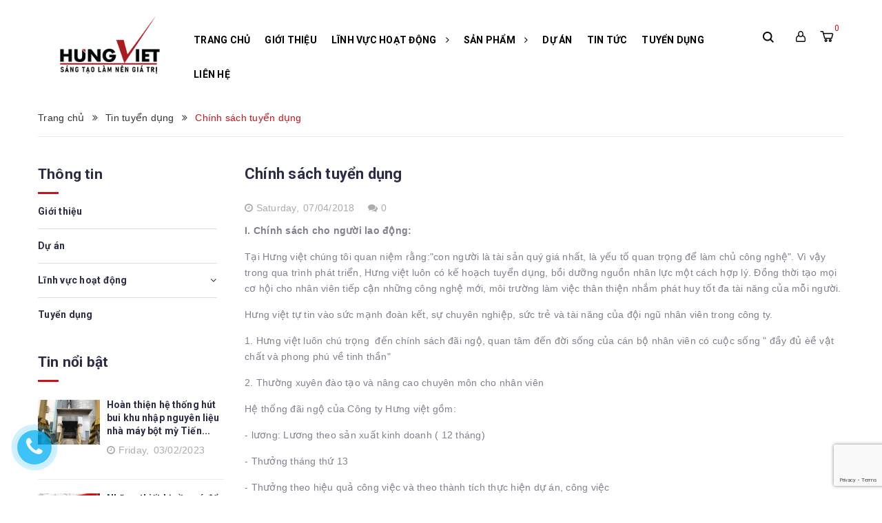

--- FILE ---
content_type: text/html; charset=utf-8
request_url: https://www.hungviet.net.vn/chinh-sach-tuyen-dung
body_size: 18334
content:
<!DOCTYPE html>
<html lang="vi">
	<head>
		<meta charset="UTF-8" />
		<meta name="viewport" content="width=device-width, minimum-scale=1.0, maximum-scale=1.0, user-scalable=no">			
		<title>
			Chính sách tuyển dụng
			
			
			 Hưng Việt Hà Nội			
		</title>	
		<!-- ================= Page description ================== -->
		<meta name="description" content="I. Chính sách cho người lao động: Tại Hưng việt chúng tôi quan niệm rằng:"con người là tài sản quý giá nhất, là yếu tố quan trọng để làm chủ công nghệ". Vì vậy trong qua trình phát triển, Hưng việt luôn có kế hoạch tuyển dụng, bồi dưỡng nguồn nhân lực một cách hợp lý. Đồng thời tạo mọi cơ hội cho nhân viên tiếp cận">
		<!-- ================= Meta ================== -->
		<meta name="keywords" content="Chính sách tuyển dụng, Tin tuyển dụng,  Hưng Việt Hà Nội, www.hungviet.net.vn"/>		
		<link rel="canonical" href="https://www.hungviet.net.vn/chinh-sach-tuyen-dung"/> 
		<meta name='revisit-after' content='1 days' />
		<meta name="robots" content="noodp,index,follow" />
		<!-- ================= Favicon ================== -->
		
		<link rel="icon" href="//bizweb.dktcdn.net/100/302/612/themes/648128/assets/favicon.png?1675330109741" type="image/x-icon" />
		
		<!-- ================= Google Fonts ================== -->
		
		
		
		<link href="//fonts.googleapis.com/css?family=Roboto:400,700" rel="stylesheet" type="text/css" media="all" />
			

		<!-- Facebook Open Graph meta tags -->
		

	<meta property="og:type" content="article">
	<meta property="og:title" content="Ch&#237;nh s&#225;ch tuyển dụng">
  	
	
		<meta property="og:image" content="http://bizweb.dktcdn.net/thumb/grande/100/302/612/articles/anh-tuyen-dung.png?v=1523081598407">
		<meta property="og:image:secure_url" content="https://bizweb.dktcdn.net/thumb/grande/100/302/612/articles/anh-tuyen-dung.png?v=1523081598407">
	

<meta property="og:description" content="I. Chính sách cho người lao động: Tại Hưng việt chúng tôi quan niệm rằng:"con người là tài sản quý giá nhất, là yếu tố quan trọng để làm chủ công nghệ". Vì vậy trong qua trình phát triển, Hưng việt luôn có kế hoạch tuyển dụng, bồi dưỡng nguồn nhân lực một cách hợp lý. Đồng thời tạo mọi cơ hội cho nhân viên tiếp cận">
<meta property="og:url" content="https://www.hungviet.net.vn/chinh-sach-tuyen-dung">
<meta property="og:site_name" content="Hưng Việt Hà Nội">		

		<!-- Plugin CSS -->
		<link rel="stylesheet" href="//cdn.jsdelivr.net/themify-icons/0.1.2/css/themify-icons.css" >
		<link rel="stylesheet" href="//maxcdn.bootstrapcdn.com/bootstrap/3.3.7/css/bootstrap.min.css" integrity="sha384-BVYiiSIFeK1dGmJRAkycuHAHRg32OmUcww7on3RYdg4Va+PmSTsz/K68vbdEjh4u" crossorigin="anonymous">
		<link rel="stylesheet" href="//maxcdn.bootstrapcdn.com/font-awesome/4.5.0/css/font-awesome.min.css">
		<link rel="stylesheet" href="https://cdnjs.cloudflare.com/ajax/libs/Swiper/3.4.2/css/swiper.min.css">
		<link rel="stylesheet" href="https://cdnjs.cloudflare.com/ajax/libs/fancybox/2.1.6/css/jquery.fancybox.min.css" />
		<link href="//bizweb.dktcdn.net/100/302/612/themes/648128/assets/owl.carousel.min.css?1675330109741" rel="stylesheet" type="text/css" media="all" />

		<!-- Build Main CSS -->								
		<link href="//bizweb.dktcdn.net/100/302/612/themes/648128/assets/base.scss.css?1675330109741" rel="stylesheet" type="text/css" media="all" />		
		<link href="//bizweb.dktcdn.net/100/302/612/themes/648128/assets/style.scss.css?1675330109741" rel="stylesheet" type="text/css" media="all" />		
		<link href="//bizweb.dktcdn.net/100/302/612/themes/648128/assets/module.scss.css?1675330109741" rel="stylesheet" type="text/css" media="all" />
		<link href="//bizweb.dktcdn.net/100/302/612/themes/648128/assets/responsive.scss.css?1675330109741" rel="stylesheet" type="text/css" media="all" />

		<!-- Header JS -->	
		<script src="//bizweb.dktcdn.net/100/302/612/themes/648128/assets/jquery-2.2.3.min.js?1675330109741" type="text/javascript"></script>
		<!-- Bizweb javascript customer -->
		
		<!-- JS Sản phẩm vừa xem -->

		
		<script src="//bizweb.dktcdn.net/100/302/612/themes/648128/assets/owl.carousel.min.js?1675330109741" type="text/javascript"></script>
		<!-- Bizweb conter for header -->
		<script>
	var Bizweb = Bizweb || {};
	Bizweb.store = 'hungviethn.mysapo.net';
	Bizweb.id = 302612;
	Bizweb.theme = {"id":648128,"name":"Giao diện chính","role":"main"};
	Bizweb.template = 'article';
	if(!Bizweb.fbEventId)  Bizweb.fbEventId = 'xxxxxxxx-xxxx-4xxx-yxxx-xxxxxxxxxxxx'.replace(/[xy]/g, function (c) {
	var r = Math.random() * 16 | 0, v = c == 'x' ? r : (r & 0x3 | 0x8);
				return v.toString(16);
			});		
</script>
<script>
	(function () {
		function asyncLoad() {
			var urls = ["//productreviews.sapoapps.vn/assets/js/productreviews.min.js?store=hungviethn.mysapo.net"];
			for (var i = 0; i < urls.length; i++) {
				var s = document.createElement('script');
				s.type = 'text/javascript';
				s.async = true;
				s.src = urls[i];
				var x = document.getElementsByTagName('script')[0];
				x.parentNode.insertBefore(s, x);
			}
		};
		window.attachEvent ? window.attachEvent('onload', asyncLoad) : window.addEventListener('load', asyncLoad, false);
	})();
</script>


<script>
	window.BizwebAnalytics = window.BizwebAnalytics || {};
	window.BizwebAnalytics.meta = window.BizwebAnalytics.meta || {};
	window.BizwebAnalytics.meta.currency = 'VND';
	window.BizwebAnalytics.tracking_url = '/s';

	var meta = {};
	
	meta.article = {"id": 1034928};
	
	
	for (var attr in meta) {
	window.BizwebAnalytics.meta[attr] = meta[attr];
	}
</script>

	
		<script src="/dist/js/stats.min.js?v=96f2ff2"></script>
	








<!-- Google One Tap -->
<script type="text/javascript">
	(function () {
		var iframe;
		if(window.innerWidth <= 800){
			setTimeout(init, 10000);
		} else {
			document.addEventListener('DOMContentLoaded', init);
		}
		function init() {
			if (document.cookie.indexOf('one-click-social-login-google-one-tap-shown') >= 0) {
                return;
            }
			iframe = document.createElement('iframe');
			iframe.id = "iframe-google-one-tap";
			iframe.src = 'https://store.mysapo.net/account/GoogleOneTap';
			iframe.setAttribute('allowtransparency', 'true');
			iframe.setAttribute('allow', 'identity-credentials-get');
			iframe.frameBorder = 0;
			iframe.height = '385px';
			window.addEventListener('message', handlePostMessage, false);
			document.body.appendChild(iframe); 
		}
		function handlePostMessage(e) {
			var eventName = e.data[0];
			var data = e.data[1];
			switch (eventName) {
				case 'setHeight':
					iframe.height = data;
					break;
				case 'setTop':
					if ((window.innerWidth <= 800)) {
						iframe.style = "z-index: 9999999; position: fixed; bottom: 0px; right: 0px;";
						iframe.width = '100%';
					}
					else {
						iframe.style = "z-index: 9999999; position: fixed; top: 0px; right: 0px;";
						iframe.width = '391px';
					}
					break;
				case 'setRedirect':
					location.href = data.url + '&ReturnUrl=' + location.href;
					break;
				case 'markClosedOneTap':
					var date = new Date();
					date.setTime(date.getTime() + (1*24*60*60*1000));
					document.cookie = "one-click-social-login-google-one-tap-shown=1; expires=" + date.toUTCString() + "; path=/";
					break;
			}
		}
	}())
</script>
<!-- End Google One Tap -->





		<script>var ProductReviewsAppUtil=ProductReviewsAppUtil || {};</script>
	</head>
	<body>
		<div class="hidden-md hidden-lg opacity_menu"></div>
		<div class="opacity_filter"></div>
		<!-- Main content -->
		<!-- Menu mobile -->
<div id="mySidenav" class="sidenav menu_mobile hidden-md hidden-lg">
	<div class="top_menu_mobile">
		<a href="/" class="logo-wrapper ">					
			<img src="//bizweb.dktcdn.net/100/302/612/themes/648128/assets/logo.png?1675330109741" alt="logo ">					
		</a>
	</div>
	<div class="content_memu_mb">
		<div class="link_list_mobile">

			<ul class="ct-mobile hidden">
				

			</ul>
			<ul class="ct-mobile">
				
				<li class="level0 level-top parent level_ico">
					<a href="/">Trang chủ</a>
					
				</li>
				
				<li class="level0 level-top parent level_ico">
					<a href="/gioi-thieu">Giới thiệu</a>
					
				</li>
				
				<li class="level0 level-top parent level_ico">
					<a href="/linh-vuc-hoat-dong">Lĩnh Vực Hoạt Động</a>
					
					<i class="ti-plus hide_close"></i>
					<ul class="level0 sub-menu" style="display:none;">
						
						<li class="level1">
							<a href="/he-thong-dieu-hoa-khong-khi"><span>HỆ THỐNG ĐIỀU HÒA KHÔNG KHÍ</span></a>
							
						</li>
						
						<li class="level1">
							<a href="/he-thong-dien-cong-nghiep"><span>HỆ THỐNG ĐIỆN CÔNG NGHIỆP</span></a>
							
						</li>
						
						<li class="level1">
							<a href="/he-thong-phong-chay-chua-chay"><span>HỆ THỐNG PHÒNG CHÁY CHỮA CHÁY</span></a>
							
							<i class="ti-plus hide_close"></i>
							<ul class="level1 sub-menu" style="display:none;">
								
							</ul>
							
						</li>
						
						<li class="level1">
							<a href="/he-thong-thong-gio"><span>HỆ THỐNG THÔNG GIÓ</span></a>
							
						</li>
						
					</ul>
					
				</li>
				
				<li class="level0 level-top parent level_ico">
					<a href="/collections/all">Sản phẩm</a>
					
					<i class="ti-plus hide_close"></i>
					<ul class="level0 sub-menu" style="display:none;">
						
						<li class="level1">
							<a href="/san-pham-noi-bat"><span>Máy điều hòa không khí</span></a>
							
							<i class="ti-plus hide_close"></i>
							<ul class="level1 sub-menu" style="display:none;">
								
								<li class="level2">
									<a href="/san-pham-khuyen-mai"><span>Máy điều hòa không khí trung tâm Chiler</span></a>
								</li>
								
								<li class="level2">
									<a href="/frontpage"><span>Máy điều hòa không khí VRV-VRF</span></a>
								</li>
								
								<li class="level2">
									<a href="/may-dieu-hoa-chinh-xac"><span>Máy điều hòa chính xác</span></a>
								</li>
								
								<li class="level2">
									<a href="/kho-lanh"><span>Kho lạnh</span></a>
								</li>
								
							</ul>
							
						</li>
						
						<li class="level1">
							<a href="/he-thong-phong-chay-chua-chay-2"><span>Hệ thống phòng cháy chữa cháy</span></a>
							
							<i class="ti-plus hide_close"></i>
							<ul class="level1 sub-menu" style="display:none;">
								
							</ul>
							
						</li>
						
						<li class="level1">
							<a href="/he-thong-xu-ly-khi"><span>Hệ thống xử lý khí</span></a>
							
						</li>
						
						<li class="level1">
							<a href="/he-thong-dien-cong-nghiep-2"><span>Điện công nghiệp</span></a>
							
							<i class="ti-plus hide_close"></i>
							<ul class="level1 sub-menu" style="display:none;">
								
							</ul>
							
						</li>
						
					</ul>
					
				</li>
				
				<li class="level0 level-top parent level_ico">
					<a href="/du-an-da-thuc-hien">Dự án</a>
					
				</li>
				
				<li class="level0 level-top parent level_ico">
					<a href="/tin-tuc">Tin tức</a>
					
				</li>
				
				<li class="level0 level-top parent level_ico">
					<a href="/tin-tuyen-dung">Tuyển Dụng</a>
					
				</li>
				
				<li class="level0 level-top parent level_ico">
					<a href="/lien-he">Liên hệ</a>
					
				</li>
				
			</ul>
		</div>
	</div>

</div>
<!-- End -->
<header class="header">	
	<div class="container">
		<div class="menu-bar hidden-md hidden-lg hidden-sm hidden-xs">
			<img src="//bizweb.dktcdn.net/100/302/612/themes/648128/assets/menu-bar.png?1675330109741" alt="menu bar" />
		</div>

		<div class="header-main">
			<div class="container">
				<div class="row">
					<div class="head_content col-lg-12 col-md-12 col-sm-12 no-padding">
						<div class="menu-bar nav-mobile-button hidden-md hidden-lg">
							<a href="#nav-mobile"><img src="//bizweb.dktcdn.net/100/302/612/themes/648128/assets/menu-bar.png?1675330109741" alt="menu bar" /></a>
						</div>
						<div class="col-xs-6 col-sm-6 col-md-2 col-lg-2 head_logo no-padding">
							<div class="logo">
								
								<a href="/" class="logo-wrapper ">					
									<img class="z1" src="//bizweb.dktcdn.net/100/302/612/themes/648128/assets/logo.png?1675330109741" alt="logo ">
								</a>
														
							</div>
						</div>
						<div class="main_menu_header col-lg-8 col-md-8 hidden-xs hidden-sm">
							<div class="bg-header-nav hidden-xs hidden-sm">
	<div class="header_hai">
		<nav class="header-nav">
			<ul class="item_big">
				
				
				
				
				
				
				<li class="nav-item "><a class="nav-link" href="/">Trang chủ</a></li>
				
				
				
				
				
				
				
				<li class="nav-item "><a class="nav-link" href="/gioi-thieu">Giới thiệu</a></li>
				
				
				
				
				
				
				
				<li class="nav-item  has-mega">
					<a href="/linh-vuc-hoat-dong" class="nav-link">Lĩnh Vực Hoạt Động <i class="fa fa-angle-right" data-toggle="dropdown"></i></a>

					
					<div class="mega-content hidden-md">
	<div class="level0-wrapper2">
		<div class="nav-block nav-block-center">
			<ul class="level0 row">
				<li class="col-sm-3">
					<div class="menu-left">
						
						
						
						
						
						
						
						
						
						

						
						
						<div class="level1 item  active"> 
							<h2 class="h4"><a href="/he-thong-dieu-hoa-khong-khi"><span>HỆ THỐNG ĐIỀU HÒA KHÔNG KHÍ</span></a> </h2>
							<ul class="level1 mega-right">
								<li class="col-lg-12">
									<div class="owl_blogs_mega1 owl-carousel owl-theme not-aweowl">
										
									</div>
								</li>
							</ul>
						</div>
						
						
						
						<div class="level1 item "> 
							<h2 class="h4"><a href="/he-thong-dien-cong-nghiep"><span>HỆ THỐNG ĐIỆN CÔNG NGHIỆP</span></a> </h2>
							<ul class="level1 mega-right">
								<li class="col-lg-12">
									<div class="owl_blogs_mega1 owl-carousel owl-theme not-aweowl">
										
									</div>
								</li>
							</ul>
						</div>
						
						
						
						<div class="level1 parent item"> 
							<h2 class="h4"><a href="/he-thong-phong-chay-chua-chay"><span>HỆ THỐNG PHÒNG CHÁY CHỮA CHÁY</span></a></h2>
							
							<ul class="level1 mega-right">
								<li class="col-lg-12">
									<div class="owl_blogs_mega1 owl-carousel owl-theme not-aweowl">
										
									</div>
								</li>
							</ul>
						</div>
						
						
						
						<div class="level1 item "> 
							<h2 class="h4"><a href="/he-thong-thong-gio"><span>HỆ THỐNG THÔNG GIÓ</span></a> </h2>
							<ul class="level1 mega-right">
								<li class="col-lg-12">
									<div class="owl_blogs_mega1 owl-carousel owl-theme not-aweowl">
										
									</div>
								</li>
							</ul>
						</div>
						
						

						

					</div>
				</li>
				<li class="col-sm-9">
					

					<ul class="level1 hover-child-menu row hidden">						
						<li class="col-lg-12">
							<div class="owl_blogs_mega1 owl-carousel owl-theme not-aweowl">
								
							</div>
						</li>
					</ul>										

					

				</li>
			</ul>
		</div>
	</div>
</div>
					
					<ul class="item_small hidden-lg hidden-sm hidden-xs">
						
						<li>
							<a href="/he-thong-dieu-hoa-khong-khi" title="">HỆ THỐNG ĐIỀU HÒA KHÔNG KHÍ </a>
							
						</li>
						
						<li>
							<a href="/he-thong-dien-cong-nghiep" title="">HỆ THỐNG ĐIỆN CÔNG NGHIỆP </a>
							
						</li>
						
						<li>
							<a href="/he-thong-phong-chay-chua-chay" title="">HỆ THỐNG PHÒNG CHÁY CHỮA CHÁY <i class="fa fa-caret-right"></i></a>
							
							<ul>
								
							</ul>
							
						</li>
						
						<li>
							<a href="/he-thong-thong-gio" title="">HỆ THỐNG THÔNG GIÓ </a>
							
						</li>
						
					</ul>
				</li>
				
				
				
				
				
				
				
				<li class="nav-item ">
					<a href="/collections/all" class="nav-link">Sản phẩm <i class="fa fa-angle-right" data-toggle="dropdown"></i></a>

					
					<ul class="item_small hidden-md hidden-sm hidden-xs">
						
						<li>
							<a href="/san-pham-noi-bat" title="">Máy điều hòa không khí <i class="fa fa-caret-right"></i></a>
							
							<ul>
								
								<li>
									<a href="/san-pham-khuyen-mai" title="">Máy điều hòa không khí trung tâm Chiler</a>
									
								</li>
								
								<li>
									<a href="/frontpage" title="">Máy điều hòa không khí VRV-VRF</a>
									
								</li>
								
								<li>
									<a href="/may-dieu-hoa-chinh-xac" title="">Máy điều hòa chính xác</a>
									
								</li>
								
								<li>
									<a href="/kho-lanh" title="">Kho lạnh</a>
									
								</li>
								
							</ul>
							
						</li>
						
						<li>
							<a href="/he-thong-phong-chay-chua-chay-2" title="">Hệ thống phòng cháy chữa cháy <i class="fa fa-caret-right"></i></a>
							
							<ul>
								
							</ul>
							
						</li>
						
						<li>
							<a href="/he-thong-xu-ly-khi" title="">Hệ thống xử lý khí </a>
							
						</li>
						
						<li>
							<a href="/he-thong-dien-cong-nghiep-2" title="">Điện công nghiệp <i class="fa fa-caret-right"></i></a>
							
							<ul>
								
							</ul>
							
						</li>
						
					</ul>
					
					<ul class="item_small hidden-lg hidden-sm hidden-xs">
						
						<li>
							<a href="/san-pham-noi-bat" title="">Máy điều hòa không khí <i class="fa fa-caret-right"></i></a>
							
							<ul>
								
								<li>
									<a href="/san-pham-khuyen-mai" title="">Máy điều hòa không khí trung tâm Chiler</a>
									
								</li>
								
								<li>
									<a href="/frontpage" title="">Máy điều hòa không khí VRV-VRF</a>
									
								</li>
								
								<li>
									<a href="/may-dieu-hoa-chinh-xac" title="">Máy điều hòa chính xác</a>
									
								</li>
								
								<li>
									<a href="/kho-lanh" title="">Kho lạnh</a>
									
								</li>
								
							</ul>
							
						</li>
						
						<li>
							<a href="/he-thong-phong-chay-chua-chay-2" title="">Hệ thống phòng cháy chữa cháy <i class="fa fa-caret-right"></i></a>
							
							<ul>
								
							</ul>
							
						</li>
						
						<li>
							<a href="/he-thong-xu-ly-khi" title="">Hệ thống xử lý khí </a>
							
						</li>
						
						<li>
							<a href="/he-thong-dien-cong-nghiep-2" title="">Điện công nghiệp <i class="fa fa-caret-right"></i></a>
							
							<ul>
								
							</ul>
							
						</li>
						
					</ul>
				</li>
				
				
				
				
				
				
				
				<li class="nav-item "><a class="nav-link" href="/du-an-da-thuc-hien">Dự án</a></li>
				
				
				
				
				
				
				
				<li class="nav-item "><a class="nav-link" href="/tin-tuc">Tin tức</a></li>
				
				
				
				
				
				
				
				<li class="nav-item "><a class="nav-link" href="/tin-tuyen-dung">Tuyển Dụng</a></li>
				
				
				
				
				
				
				
				<li class="nav-item "><a class="nav-link" href="/lien-he">Liên hệ</a></li>
				
				
				
			</ul>
		</nav>
	</div>
</div>
						</div> 
						<div class="col-lg-2 header_top_cart">
							<div class="search-cart">
								<div class="searching hidden-md hidden-sm hidden-xs">
									<div class="header_search search_form">
	<form class="input-group search-bar search_form" action="/search" method="get" role="search">		
		<input type="search" name="query" value="" placeholder="Tìm kiếm sản phẩm... " class="input-group-field st-default-search-input search-text" autocomplete="off">
		<span class="input-group-btn">
			<button class="btn icon-fallback-text">
				<i class="icon-magnifier icons"></i>
			</button>
		</span>
	</form>
</div>
								</div>
								<div class="search_mobile showsearchfromtop hidden-lg">
									<span class="search_button_mobile"><i class="icon-magnifier icon_search_h"></i></span>

								</div>
								<div class="searchboxlager hidden-lg">
									<div class="searchfromtop">
										<form action="/search" method="get" autocomplete="off">
											<input type="text" class="form-control" maxlength="70" name="query" id="search" placeholder="Nhập từ khóa tìm kiếm và ấn enter">                           
										</form>
									</div>
								</div>
								<div class="header_search_ col-lg-12 col-md-12 col-sm-12 col-xs-12 hidden">
									<div class="search_full">
										<form class="form_search" action="/search" method="get" role="search">		
											<input type="search" name="query" value="" placeholder="Tìm kiếm" class="input_search" autocomplete="off">
											<span class="input-group-btn">
												<button class="btn icon-fallback-text">
													<i class="icon-magnifier icons"></i>
												</button>
											</span>
										</form>
									</div>
								</div>
								<div class="use_register user_hover">
									<span class="use_ico_register"><i class="icon-user icons"></i></span>
									<span class="drop"><i class="fa fa-angle-down hidden"></i></span>

									<ul class="login_and_register">
										
										
										<li class="hidden-sm hidden-xs"><a href="/account/login"  title="Đăng nhập">Đăng nhập</a></li>
										<li class="hidden-sm hidden-xs"><a href="/account/register" title="Đăng ký">Đăng ký</a></li>
										<li class="hidden-md hidden-lg"><a href="/account/login"  title="Đăng nhập">Đăng nhập</a></li>
										<li class="hidden-md hidden-lg"><a href="/account/register" title="Đăng ký">Đăng ký</a></li>
										
										
									</ul>

								</div>
								<div class="top-cart-contain f-right">
									<div class="mini-cart text-xs-center">
										<div class="heading-cart">
											<a class="bg_cart" href="/cart" title="Giỏ hàng">
												<img alt="Giỏ hàng" src="//bizweb.dktcdn.net/thumb/icon/100/302/612/themes/648128/assets/icon_cart.png?1675330109741"/>
												<span class="count_item count_item_pr"></span>
											</a>
										</div>	
										<div class="top-cart-content">					
											<ul id="cart-sidebar" class="mini-products-list count_li">
												<li class="list-item">
													<ul></ul>
												</li>
												<li class="action">
													<ul>
														<li class="li-fix-1">
															<div class="top-subtotal">
																Tổng tiền thanh toán: 
																<span class="price"></span>
															</div>
														</li>
														<li class="li-fix-2" style="">
															<div class="actions">
																<a href="/cart" class="btn btn-primary" title="Giỏ hàng">
																	<span>Giỏ hàng</span>
																</a>
																<a href="/checkout" class="btn btn-checkout btn-gray" title="Thanh toán">
																	<span>Thanh toán</span>
																</a>
															</div>
														</li>
													</ul>
												</li>
											</ul>
										</div>
									</div>
								</div>
								<div class="top-cart-contain f-right hidden">
									<div class="mini-cart text-xs-center">
										<div class="heading-cart">
											<a href="/cart">
												<span class="background_cart"><i class="icon-bag icons"></i></span>
												<span class="cart_num"><span class="cartCount  count_item_pr"></span></span>
											</a>
										</div>	
									</div>
								</div>
							</div>
						</div>
					</div>

				</div>
			</div>
		</div>
	</div>

</header>

		<section class="bread-crumb">
	<div class="container">
		<div class="row">
			<div class="col-xs-12">
				<ul class="breadcrumb" itemscope itemtype="http://data-vocabulary.org/Breadcrumb">					
					<li class="home">
						<a itemprop="url" href="/" ><span itemprop="title">Trang chủ</span></a>						
						<span><i class="fa fa-angle-double-right" aria-hidden="true"></i></span>
					</li>
					
					<li >
						<a itemprop="url" href="/tin-tuyen-dung"><span itemprop="title">Tin tuyển dụng</span></a>	
						<span><i class="fa fa-angle-double-right" aria-hidden="true"></i></span>
					</li>
					<li><strong itemprop="title">Chính sách tuyển dụng</strong></li>
					
				</ul>
			</div>
		</div>
	</div>
</section>
<div class="container article-wraper" itemscope itemtype="http://schema.org/Article">
	<meta itemprop="mainEntityOfPage" content="/chinh-sach-tuyen-dung">
	<meta itemprop="description" content="">
	<meta itemprop="author" content="Thu Huyền">
	<meta itemprop="headline" content="Chính sách tuyển dụng">
	<meta itemprop="image" content="https:https://bizweb.dktcdn.net/100/302/612/articles/anh-tuyen-dung.png?v=1523081598407">
	<meta itemprop="datePublished" content="11-04-2018">
	<meta itemprop="dateModified" content="07-04-2018">
	<div itemprop="publisher" itemscope itemtype="https://schema.org/Organization">
		<div itemprop="logo" itemscope itemtype="https://schema.org/ImageObject">
			<img class="hidden" src="//bizweb.dktcdn.net/100/302/612/themes/648128/assets/logo.png?1675330109741" alt="Hưng Việt Hà Nội"/>
			<meta itemprop="url" content="https://bizweb.dktcdn.net/100/302/612/themes/648128/assets/logo.png?1675330109741">
			<meta itemprop="width" content="400">
			<meta itemprop="height" content="60">
		</div>
		<meta itemprop="name" content="Hưng Việt Hà Nội">
	</div>
	<div class="row">		
		<section class="right-content col-lg-9 col-lg-push-3">
			<div class="box-heading relative">

			</div>
			<article class="article-main">
				<div class="row">
					<div class="col-lg-12">

						<div class="article-details">
							
							<h1 class="article-title"><a href="/chinh-sach-tuyen-dung" itemprop="name">Chính sách tuyển dụng</a></h1>
							<div class="date"><i class="fa fa-clock-o"></i> Saturday, <div class="news_home_content_short_time">
								07/04/2018</div>
								<span class="cmt_count_blog">
									<i class="fa fa-comments" aria-hidden="true"></i>0
								</span>
							</div>

							<div class="article-content" itemprop="description">
								<div class="rte">
									<p><strong>I. Chính sách cho người lao động:</strong></p>
<p>Tại Hưng việt chúng tôi quan niệm rằng:"con người là tài sản quý giá nhất, là yếu tố quan trọng để làm chủ công nghệ". Vì vậy trong qua trình phát triển, Hưng việt luôn có kế hoạch tuyển dụng, bồi dưỡng nguồn nhân lực một cách hợp lý. Đồng thời tạo mọi cơ hội cho nhân viên tiếp cận những công nghệ mới, môi trường làm việc thân thiện nhắm phát huy tốt đa tài năng của mỗi người.</p>
<p>Hưng việt tự tin vào sức mạnh đoàn kết, sự chuyên nghiệp, sức trẻ và tài năng của&nbsp;đội ngũ nhân viên trong công ty.</p>
<p>1. Hưng việt luôn chú trọng&nbsp; đến chính sách đãi ngộ, quan tâm đến đời sống của cán bộ nhân viên có cuộc sống " đầy đủ èề vật chất và phong phú về tinh thần"</p>
<p>2. Thường xuyên đào tạo và nâng cao chuyên môn cho nhân viên</p>
<p>Hệ thống đãi ngộ của Công ty Hưng việt gồm:</p>
<p>- lương: Lương theo sản xuất kinh doanh ( 12 tháng)</p>
<p>- Thưởng tháng thứ 13</p>
<p>- Thưởng theo hiệu quả công việc và theo thành tích thực hiện dự án, công việc</p>
<p>- Phụ cấp: Trách nhiệm, điện thoại,</p>
<p>- Khám sức khỏe định kỳ, chế độ nghỉ mát hàng năm, quà tặng lễ tết, sinh nhật, ốm đau...</p>
<p>- Phúc lợi xã hội: Bảo hiểm xã hội/ Bảo hiểm y tế/ Thất nghiệp....</p>
<p><strong>II. Quy Trình tuyển dụng:</strong></p>
<p>➡ Đăng tin tuyển dụng</p>
<p>➡Tiếp nhận hồ sơ</p>
<p>➡ Thi tuyển</p>
<p>➡ Phỏng vấn</p>
<p>➡ Hoàn thiện hồ sơ</p>
<p>➡ Tiếp nhận thử việc</p>
<p>➡ Đánh giá thử việc</p>
<p>➡ Ký hợp đồng lao động</p>
<p>🏠 Phòng 1506, Tòa nhà CT10,KĐT Việt Hưng,&nbsp;Đường Nguyễn Cao Luyện, Phường Đức Giang, Quận Long biên, Hà Nội<br />
☎ 0243.657.4461<br />
📧 TuyendungHungviet@gmail.com</p>
								</div>
							</div>
						</div>
					</div>
					<div class="col-xs-12">
						<div class="row row-noGutter tag-share">
							
							
							<div class="col-xs-12 col-sm-12 a-left">
								
  
  



<div class="social-media" data-permalink="https://www.hungviet.net.vn/chinh-sach-tuyen-dung">
	Chia sẻ: 
  
    <a target="_blank" href="//www.facebook.com/sharer.php?u=https://www.hungviet.net.vn/chinh-sach-tuyen-dung" class="share-facebook" title="Chia sẻ lên Facebook">
		<i class="fa fa-facebook"></i>
    </a>
  

  

  

    

    

  

  
    <a target="_blank" href="//plus.google.com/share?url=https://www.hungviet.net.vn/chinh-sach-tuyen-dung" class="share-google" title="+1">
     <i class="fa fa-google-plus"></i>
    </a>
  

</div>
							</div>
							
						</div>
					</div>
					<div class="col-xs-12">
						<div class="comments-fb">
							<div class="fb-comments" data-href="https://developers.facebook.com/docs/plugins/comments#configurator" data-numposts="5"></div>
							<script>
								$(document).ready(function(){
									$('.fb-comments').attr('data-href', window.location.href);
								});
							</script>

							<script>(function(d, s, id) {
	var js, fjs = d.getElementsByTagName(s)[0];
	if (d.getElementById(id)) return;
	js = d.createElement(s); js.id = id;
	js.src = 'https://connect.facebook.net/vi_VN/sdk.js#xfbml=1&version=v2.11';
	fjs.parentNode.insertBefore(js, fjs);
}(document, 'script', 'facebook-jssdk'));</script>

						</div>
						<style>
							.comments-fb .fb_iframe_widget{
								width: 100%
							}
							.comments-fb .fb_iframe_widget span iframe {
								width: 100% !important;
							}
							.comments-fb .fb_iframe_widget span {
								width: 100% !important;
							}
						</style>
					</div>
					 
					<div class="col-xs-12">
						

						<form method="post" action="/posts/chinh-sach-tuyen-dung/comments" id="article_comments" accept-charset="UTF-8"><input name="FormType" type="hidden" value="article_comments"/><input name="utf8" type="hidden" value="true"/><input type="hidden" id="Token-4c89af8415374d17a554bab33ad9546b" name="Token" /><script src="https://www.google.com/recaptcha/api.js?render=6Ldtu4IUAAAAAMQzG1gCw3wFlx_GytlZyLrXcsuK"></script><script>grecaptcha.ready(function() {grecaptcha.execute("6Ldtu4IUAAAAAMQzG1gCw3wFlx_GytlZyLrXcsuK", {action: "article_comments"}).then(function(token) {document.getElementById("Token-4c89af8415374d17a554bab33ad9546b").value = token});});</script> 
						

						

						<div class="col-lg-12">
							<div class="form-coment">
								<div class="row">
									<div class="margin-top-40">
										<h5 class="title-form-coment">Viết bình luận của bạn:</h5>
									</div>
									<div class="">
										<div class="row">
											<div class="col-xs-12 col-sm-12 col-md-6">
												<fieldset class="form-group">										
													<input placeholder="Họ tên*" type="text" class="form-control form-control-lg" value="" id="full-name" name="Author" Required>
												</fieldset>
											</div>
											<div class="col-xs-12 col-sm-12 col-md-6">
												<fieldset class="form-group">										
													<input placeholder="Email*" pattern="[a-z0-9._%+-]+@[a-z0-9.-]+\.[a-z]{2,63}$" type="email" class="form-control form-control-lg" value="" id="email" name="Email" Required>
												</fieldset>
											</div>
										</div>
									</div>
									<fieldset class="form-group col-xs-12 col-sm-12 col-md-12">										
										<textarea placeholder="Nội dung*" class="form-control form-control-lg" id="comment" name="Body" rows="6" Required></textarea>
									</fieldset>
									<div class="margin-bottom-30 clearfix">
										<button type="submit" class="btn btn-primary">Gửi bình luận</button>
									</div>
								</div>
							</div> <!-- End form mail -->
						</div>
						</form>
					</div>
					


				</div>				
			</article>
		</section>		
		
		<aside class="left left-content col-lg-3 col-lg-pull-9">
			<aside class="aside-item sidebar-category collection-category">
	<div class="aside-title">
		<h2 class="title-head margin-top-0"><span>Thông tin</span></h2>
	</div>
	<div class="aside-content">
		<nav class="nav-category navbar-toggleable-md">
			<ul class="nav navbar-pills">
				
				
				<li class="nav-item">
					<a class="nav-link" href="/gioi-thieu-1-1">Giới thiệu</a>
				</li>
				
				
				
				<li class="nav-item">
					<a class="nav-link" href="/du-an">Dự án</a>
				</li>
				
				
				
				<li class="nav-item">
					<a href="/linh-vuc-hoat-dong" class="nav-link">Lĩnh vực hoạt động</a>
					<i class="fa fa-angle-down"></i>
					<ul class="dropdown-menu">
						
						
						<li class="nav-item">
							<a class="nav-link" href="/he-thong-dieu-hoa-khong-khi">HỆ THỐNG ĐIỀU HÒA KHÔNG KHÍ</a>
						</li>
						
						
						
						<li class="nav-item">
							<a class="nav-link" href="/he-thong-dien-cong-nghiep">HỆ THỐNG ĐIỆN CÔNG NGHIỆP</a>
						</li>
						
						
						
						<li class="dropdown-submenu nav-item">
							<a class="nav-link" href="/he-thong-phong-chay-chua-chay">HỆ THỐNG PHÒNG CHÁY CHỮA CHÁY</a>
							<i class="fa fa-angle-down"></i>
							<ul class="dropdown-menu">
								
							</ul>                      
						</li>
						
						
						
						<li class="nav-item">
							<a class="nav-link" href="/he-thong-thong-gio">HỆ THỐNG THÔNG GIÓ</a>
						</li>
						
						

					</ul>
				</li>
				
				
				
				<li class="nav-item">
					<a class="nav-link" href="/tuyen-dung">Tuyển dụng</a>
				</li>
				
				
			</ul>
		</nav>
	</div>
</aside>


<div class="blog-aside aside-item">
	<div >
		<div class="aside-title">
			<h2 class="title-head"><span><a href="/tin-tuc">Tin nổi bật</a></span></h2>
		</div>
		<div class="aside-content">
			<div class="blog-list blog-image-list">
				
				<div class="loop-blog">
					<div class="thumb-left">
						<a href="/hoan-thien-he-thong-hut-bui-khu-nhap-nguyen-lieu-nha-may-bot-my-tien-hung-bac-ninh">
							
							<picture>
								<source media="(max-width: 480px)" srcset="//bizweb.dktcdn.net/thumb/small/100/302/612/articles/000.jpg?v=1676447409953">
									<source media="(min-width: 481px) and (max-width: 767px)" srcset="//bizweb.dktcdn.net/thumb/small/100/302/612/articles/000.jpg?v=1676447409953">
										<source media="(min-width: 768px) and (max-width: 1023px)" srcset="//bizweb.dktcdn.net/thumb/small/100/302/612/articles/000.jpg?v=1676447409953">
											<source media="(min-width: 1024px) and (max-width: 1199px)" srcset="//bizweb.dktcdn.net/thumb/small/100/302/612/articles/000.jpg?v=1676447409953">
												<source media="(min-width: 1200px)" srcset="//bizweb.dktcdn.net/thumb/small/100/302/612/articles/000.jpg?v=1676447409953">
													<img src="https://bizweb.dktcdn.net/100/302/612/articles/000.jpg?v=1676447409953" style="max-width:100%;" class="img-responsive" alt="Hoàn thiện hệ thống hút bui khu nhập nguyên liệu nhà máy bột mỳ Tiến Hưng - Bắc Ninh">
												</picture>
												
											</a>
										</div>
										<div class="name-right">
											<h3><a href="/hoan-thien-he-thong-hut-bui-khu-nhap-nguyen-lieu-nha-may-bot-my-tien-hung-bac-ninh" title="Hoàn thiện hệ thống hút bui khu nhập nguyên liệu nhà máy bột mỳ Tiến Hưng - Bắc Ninh">Hoàn thiện hệ thống hút bui khu nhập nguyên liệu nhà máy bột mỳ Tiến...</a></h3>
											<div class="date"><i class="fa fa-clock-o"></i> Friday, <div class="news_home_content_short_time">
												03/02/2023</div></div>
											</div>
										</div>
										
				<div class="loop-blog">
					<div class="thumb-left">
						<a href="/nhung-thiet-bi-can-co-de-phong-chay-chua-chay-cap-nhat-2023">
							
							<picture>
								<source media="(max-width: 480px)" srcset="//bizweb.dktcdn.net/thumb/small/100/302/612/articles/hung-viet-phong-chay-chua-chay.jpg?v=1671435568283">
									<source media="(min-width: 481px) and (max-width: 767px)" srcset="//bizweb.dktcdn.net/thumb/small/100/302/612/articles/hung-viet-phong-chay-chua-chay.jpg?v=1671435568283">
										<source media="(min-width: 768px) and (max-width: 1023px)" srcset="//bizweb.dktcdn.net/thumb/small/100/302/612/articles/hung-viet-phong-chay-chua-chay.jpg?v=1671435568283">
											<source media="(min-width: 1024px) and (max-width: 1199px)" srcset="//bizweb.dktcdn.net/thumb/small/100/302/612/articles/hung-viet-phong-chay-chua-chay.jpg?v=1671435568283">
												<source media="(min-width: 1200px)" srcset="//bizweb.dktcdn.net/thumb/small/100/302/612/articles/hung-viet-phong-chay-chua-chay.jpg?v=1671435568283">
													<img src="https://bizweb.dktcdn.net/100/302/612/articles/hung-viet-phong-chay-chua-chay.jpg?v=1671435568283" style="max-width:100%;" class="img-responsive" alt="Những thiết bị cần có để Phòng Cháy Chữa Cháy (Cập nhật 2023)">
												</picture>
												
											</a>
										</div>
										<div class="name-right">
											<h3><a href="/nhung-thiet-bi-can-co-de-phong-chay-chua-chay-cap-nhat-2023" title="Những thiết bị cần có để Phòng Cháy Chữa Cháy (Cập nhật 2023)">Những thiết bị cần có để Phòng Cháy Chữa Cháy (Cập nhật 2023)</a></h3>
											<div class="date"><i class="fa fa-clock-o"></i> Monday, <div class="news_home_content_short_time">
												19/12/2022</div></div>
											</div>
										</div>
										
				<div class="loop-blog">
					<div class="thumb-left">
						<a href="/tim-hieu-cach-thiet-ke-va-lap-dat-he-thong-phong-chay-chua-chay-phu-hop">
							
							<picture>
								<source media="(max-width: 480px)" srcset="//bizweb.dktcdn.net/thumb/small/100/302/612/articles/nuoc2.jpg?v=1671177942470">
									<source media="(min-width: 481px) and (max-width: 767px)" srcset="//bizweb.dktcdn.net/thumb/small/100/302/612/articles/nuoc2.jpg?v=1671177942470">
										<source media="(min-width: 768px) and (max-width: 1023px)" srcset="//bizweb.dktcdn.net/thumb/small/100/302/612/articles/nuoc2.jpg?v=1671177942470">
											<source media="(min-width: 1024px) and (max-width: 1199px)" srcset="//bizweb.dktcdn.net/thumb/small/100/302/612/articles/nuoc2.jpg?v=1671177942470">
												<source media="(min-width: 1200px)" srcset="//bizweb.dktcdn.net/thumb/small/100/302/612/articles/nuoc2.jpg?v=1671177942470">
													<img src="https://bizweb.dktcdn.net/100/302/612/articles/nuoc2.jpg?v=1671177942470" style="max-width:100%;" class="img-responsive" alt="Tìm hiểu cách thiết kế và lắp đặt hệ thống phòng cháy chữa cháy phù hợp">
												</picture>
												
											</a>
										</div>
										<div class="name-right">
											<h3><a href="/tim-hieu-cach-thiet-ke-va-lap-dat-he-thong-phong-chay-chua-chay-phu-hop" title="Tìm hiểu cách thiết kế và lắp đặt hệ thống phòng cháy chữa cháy phù hợp">Tìm hiểu cách thiết kế và lắp đặt hệ thống phòng cháy chữa cháy phù...</a></h3>
											<div class="date"><i class="fa fa-clock-o"></i> Friday, <div class="news_home_content_short_time">
												16/12/2022</div></div>
											</div>
										</div>
										
				<div class="loop-blog">
					<div class="thumb-left">
						<a href="/cong-ty-co-phan-pccc-truong-an-chinh-thuc-tro-thanh-doi-tac-chien-luoc-voi-hung-viet">
							
							<picture>
								<source media="(max-width: 480px)" srcset="//bizweb.dktcdn.net/thumb/small/100/302/612/articles/hung-viet-444.jpg?v=1671096977867">
									<source media="(min-width: 481px) and (max-width: 767px)" srcset="//bizweb.dktcdn.net/thumb/small/100/302/612/articles/hung-viet-444.jpg?v=1671096977867">
										<source media="(min-width: 768px) and (max-width: 1023px)" srcset="//bizweb.dktcdn.net/thumb/small/100/302/612/articles/hung-viet-444.jpg?v=1671096977867">
											<source media="(min-width: 1024px) and (max-width: 1199px)" srcset="//bizweb.dktcdn.net/thumb/small/100/302/612/articles/hung-viet-444.jpg?v=1671096977867">
												<source media="(min-width: 1200px)" srcset="//bizweb.dktcdn.net/thumb/small/100/302/612/articles/hung-viet-444.jpg?v=1671096977867">
													<img src="https://bizweb.dktcdn.net/100/302/612/articles/hung-viet-444.jpg?v=1671096977867" style="max-width:100%;" class="img-responsive" alt="Công ty Cổ phần PCCC Trường An chính thức trở thành đối tác chiến lược với Hưng Việt">
												</picture>
												
											</a>
										</div>
										<div class="name-right">
											<h3><a href="/cong-ty-co-phan-pccc-truong-an-chinh-thuc-tro-thanh-doi-tac-chien-luoc-voi-hung-viet" title="Công ty Cổ phần PCCC Trường An chính thức trở thành đối tác chiến lược với Hưng Việt">Công ty Cổ phần PCCC Trường An chính thức trở thành đối tác chiến lược...</a></h3>
											<div class="date"><i class="fa fa-clock-o"></i> Thursday, <div class="news_home_content_short_time">
												15/12/2022</div></div>
											</div>
										</div>
										
									</div>
								</div>
							</div>
						</div>
						
		</aside>
		
	</div>
</div>

		<link href="//bizweb.dktcdn.net/100/302/612/themes/648128/assets/bpr-products-module.css?1675330109741" rel="stylesheet" type="text/css" media="all" />
<div class="bizweb-product-reviews-module"></div>
		













<footer class="footer">
	<div class="site-footer">
		<div class="container">

			<div class="row">
				<div class="col-xs-12 col-sm-12 col-md-4 col-lg-4">
					<div class="widget-ft wg-logo">
						<div class="title-menu-first">
							
							<a href="/" class="logo-wrapper inline-block">					
								<img src="//bizweb.dktcdn.net/100/302/612/themes/648128/assets/logo-hover.png?1675330109741" alt="logo ">					
							</a>
							
						</div>
						<ul class="contact">
							<li><i class="fa fa-map-marker" style="font-size: 16px;"></i>
								<span class="txt_content_child">
									
									P1506 - Tòa nhà CT10 - KĐT Việt Hưng - Q.Long Biên - TP Hà Nội.
									
								</span>
							</li>
							<li class="sdt">
								<i class="fa fa-mobile" style="font-size: 20px;"></i>
								
								
								
								<a href="tel:0243.657.4461 - 097.879.1999">0243.657.4461 - 097.879.1999</a>
								
								
							</li>
							<li class="sdt">
								<i class="fa fa-envelope"></i>
								
								
								
								<a href="mailto:Lang.nguyenvan@gmail.com"> Lang.nguyenvan@gmail.com</a>
								
									
							</li>
						</ul>
					</div>
				</div>
				<div class="col-xs-12 col-sm-3 col-md-2 col-lg-2">
					<div class="widget-ft">
						<h4 class="title-menu">
							<a role="button" class="collapsed" data-toggle="collapse" aria-expanded="false" data-target="#collapseListMenu01" aria-controls="collapseListMenu01">
								Về chúng tôi <i class="fa fa-plus" aria-hidden="true"></i>
							</a>
						</h4>
						<div class="collapse" id="collapseListMenu01">
							<ul class="list-menu">
								
								<li class="li_menu"><a href="/gioi-thieu-1-1">Giới thiệu</a></li>
								
								<li class="li_menu"><a href="/du-an">Dự án</a></li>
								
								<li class="li_menu"><a href="/linh-vuc-hoat-dong">Lĩnh vực hoạt động</a></li>
								
								<li class="li_menu"><a href="/tuyen-dung">Tuyển dụng</a></li>
								
							</ul>
						</div>
					</div>
				</div>
				<div class="col-xs-12 col-sm-3 col-md-2 col-lg-2">
					<div class="widget-ft">
						<h4 class="title-menu">
							<a role="button" class="collapsed" data-toggle="collapse" aria-expanded="false" data-target="#collapseListMenu02" aria-controls="collapseListMenu02">
								Liên hệ chúng tôi <i class="fa fa-plus" aria-hidden="true"></i>
							</a>
						</h4>
						<div class="collapse" id="collapseListMenu02">
							<ul class="list-menu toggle-mn">
								<li class="social_">
									<span class="ico_"><i class="fa fa-facebook"></i></span>
									<a href="https://www.facebook.com/H%C6%AFNG-VI%E1%BB%86T-COltd-109467711921192">Facebook</a>
								</li>
								<li class="social_">
									<span class="ico_"><i class="fa fa-google-plus"></i></span>
									<a href="#">Google</a>
								</li>
								<li class="social_">
									<span class="ico_"><i class="fa fa-skype"></i></span>
									<a href="#">Skype</a>
								</li>
								<li class="social_">
									<span class="ico_"><i class="fa fa-instagram"></i></span>
									<a href="#">Instagram</a>
								</li>
							</ul>
						</div>
					</div>
				</div>
				<div class="col-xs-12 col-sm-6 col-md-4 col-lg-4">
					<div class="widget-ft last-child">
						<h4 class="title-menu">
							<a role="button">
								Ảnh dự án
							</a>
						</h4>
						<div class="img_project_footer">
							
							<div class="col-lg-4 col-md-4 col-sm-4 col-xs-4 item_tab_cl">							
								<div class="child-ab">
	<div class="nd-album">
		<div class="blog-thumbnail" onclick="window.location.href='/du-an-khach-san-dic-star-vinh-yen';">
			<figure class="blog_img">
				
				<a href="/du-an-khach-san-dic-star-vinh-yen">
					<picture>
						<source media="(max-width: 480px)" srcset="//bizweb.dktcdn.net/thumb/small/100/302/612/articles/cong-trinh-khach-san-dic-star-nam-vinh-yen.jpg?v=1526284638833">
						<source media="(min-width: 481px) and (max-width: 767px)" srcset="//bizweb.dktcdn.net/thumb/small/100/302/612/articles/cong-trinh-khach-san-dic-star-nam-vinh-yen.jpg?v=1526284638833">
						<source media="(min-width: 768px) and (max-width: 1023px)" srcset="//bizweb.dktcdn.net/thumb/small/100/302/612/articles/cong-trinh-khach-san-dic-star-nam-vinh-yen.jpg?v=1526284638833">
						<source media="(min-width: 1024px) and (max-width: 1199px)" srcset="//bizweb.dktcdn.net/thumb/small/100/302/612/articles/cong-trinh-khach-san-dic-star-nam-vinh-yen.jpg?v=1526284638833">
						<source media="(min-width: 1200px)" srcset="//bizweb.dktcdn.net/thumb/small/100/302/612/articles/cong-trinh-khach-san-dic-star-nam-vinh-yen.jpg?v=1526284638833">
						<img src="https://bizweb.dktcdn.net/100/302/612/articles/cong-trinh-khach-san-dic-star-nam-vinh-yen.jpg?v=1526284638833" title="DỰ ÁN KHÁCH SẠN DIC STAR VĨNH YÊN"  alt="DỰ ÁN KHÁCH SẠN DIC STAR VĨNH YÊN">
					</picture>
				</a>
				
			</figure>	
		</div>

	</div>
</div>										
							</div>
							
							
							<div class="col-lg-4 col-md-4 col-sm-4 col-xs-4 item_tab_cl">							
								<div class="child-ab">
	<div class="nd-album">
		<div class="blog-thumbnail" onclick="window.location.href='/toa-nha-cat-bi-plaza-hai-phong';">
			<figure class="blog_img">
				
				<a href="/toa-nha-cat-bi-plaza-hai-phong">
					<picture>
						<source media="(max-width: 480px)" srcset="//bizweb.dktcdn.net/thumb/small/100/302/612/articles/catbi.png?v=1523097811017">
						<source media="(min-width: 481px) and (max-width: 767px)" srcset="//bizweb.dktcdn.net/thumb/small/100/302/612/articles/catbi.png?v=1523097811017">
						<source media="(min-width: 768px) and (max-width: 1023px)" srcset="//bizweb.dktcdn.net/thumb/small/100/302/612/articles/catbi.png?v=1523097811017">
						<source media="(min-width: 1024px) and (max-width: 1199px)" srcset="//bizweb.dktcdn.net/thumb/small/100/302/612/articles/catbi.png?v=1523097811017">
						<source media="(min-width: 1200px)" srcset="//bizweb.dktcdn.net/thumb/small/100/302/612/articles/catbi.png?v=1523097811017">
						<img src="https://bizweb.dktcdn.net/100/302/612/articles/catbi.png?v=1523097811017" title="Tòa Nhà CÁT BI PLAZA Hải Phòng"  alt="Tòa Nhà CÁT BI PLAZA Hải Phòng">
					</picture>
				</a>
				
			</figure>	
		</div>

	</div>
</div>										
							</div>
							
							
							<div class="col-lg-4 col-md-4 col-sm-4 col-xs-4 item_tab_cl">							
								<div class="child-ab">
	<div class="nd-album">
		<div class="blog-thumbnail" onclick="window.location.href='/du-an-dic-corp-cao-oc-thuy-tien';">
			<figure class="blog_img">
				
				<a href="/du-an-dic-corp-cao-oc-thuy-tien">
					<picture>
						<source media="(max-width: 480px)" srcset="//bizweb.dktcdn.net/thumb/small/100/302/612/articles/dic-cao-oc-thuy-tien.png?v=1523087713353">
						<source media="(min-width: 481px) and (max-width: 767px)" srcset="//bizweb.dktcdn.net/thumb/small/100/302/612/articles/dic-cao-oc-thuy-tien.png?v=1523087713353">
						<source media="(min-width: 768px) and (max-width: 1023px)" srcset="//bizweb.dktcdn.net/thumb/small/100/302/612/articles/dic-cao-oc-thuy-tien.png?v=1523087713353">
						<source media="(min-width: 1024px) and (max-width: 1199px)" srcset="//bizweb.dktcdn.net/thumb/small/100/302/612/articles/dic-cao-oc-thuy-tien.png?v=1523087713353">
						<source media="(min-width: 1200px)" srcset="//bizweb.dktcdn.net/thumb/small/100/302/612/articles/dic-cao-oc-thuy-tien.png?v=1523087713353">
						<img src="https://bizweb.dktcdn.net/100/302/612/articles/dic-cao-oc-thuy-tien.png?v=1523087713353" title="DỰ ÁN The Landmark Residence"  alt="DỰ ÁN The Landmark Residence">
					</picture>
				</a>
				
			</figure>	
		</div>

	</div>
</div>										
							</div>
							
							
						</div>
					</div>
				</div>
			</div>
		</div>
	</div>
	<div class="bg-footer-bottom copyright clearfix">
		<div class="container">
			<div class="inner clearfix">
				<div class="row tablet">
					<div id="menu_fot" class="col-lg-6 col-md-6 col-sm-12 col-xs-12 fot_menu_copyright">
						<ul class="ul_menu_fot">
							
							<li>
								<a href="/he-thong-dieu-hoa-khong-khi" title="HỆ THỐNG ĐIỀU HÒA KHÔNG KHÍ">HỆ THỐNG ĐIỀU HÒA KHÔNG KHÍ</a>
							</li>
							
							<li>
								<a href="/he-thong-dien-cong-nghiep" title="HỆ THỐNG ĐIỆN CÔNG NGHIỆP">HỆ THỐNG ĐIỆN CÔNG NGHIỆP</a>
							</li>
							
							<li>
								<a href="/he-thong-phong-chay-chua-chay" title="HỆ THỐNG PHÒNG CHÁY CHỮA CHÁY">HỆ THỐNG PHÒNG CHÁY CHỮA CHÁY</a>
							</li>
							
							<li>
								<a href="/he-thong-thong-gio" title="HỆ THỐNG THÔNG GIÓ">HỆ THỐNG THÔNG GIÓ</a>
							</li>
							
						</ul>
					</div>
					<div id="copyright" class="col-lg-6 col-md-6 col-sm-12 col-xs-12 a-left fot_copyright">
						<span class="wsp"><span class="mobile">Bản quyền thuộc về <b>Hưng Việt Hà Nội</b></span><span class="hidden-xs"> | </span><span class="mobile">Cung cấp bởi <a href="https://www.bizweb.vn/?utm_source=site-khach-hang&utm_campaign=referral_bizweb&utm_medium=footer&utm_content=cung-cap-boi-bizweb" title="Bizweb" rel="nofollow" target="_blank">Bizweb</a></span></span>
					</div>

				</div>
			</div>
			
			<a href="#" id="back-to-top" class="backtop"  title="Lên đầu trang"><i class="fa fa-arrow-up"></i></a>
			
			
		</div>
	</div>
</footer>
		
		<!-- Bizweb javascript -->
		<script src="//bizweb.dktcdn.net/100/302/612/themes/648128/assets/option-selectors.js?1675330109741" type="text/javascript"></script>
		<script src="//bizweb.dktcdn.net/assets/themes_support/api.jquery.js" type="text/javascript"></script> 
		<!-- Plugin JS -->

		<script  src="https://cdnjs.cloudflare.com/ajax/libs/Swiper/3.4.2/js/swiper.jquery.min.js"></script>
		<script async  src="https://cdnjs.cloudflare.com/ajax/libs/fancybox/2.1.6/js/jquery.fancybox.min.js"></script>
		<script  src="//maxcdn.bootstrapcdn.com/bootstrap/3.3.7/js/bootstrap.min.js" integrity="sha384-Tc5IQib027qvyjSMfHjOMaLkfuWVxZxUPnCJA7l2mCWNIpG9mGCD8wGNIcPD7Txa" crossorigin="anonymous"></script>

		<!-- Add to cart -->	
		<div class="ajax-load"> 
	<span class="loading-icon">
		<svg version="1.1"  xmlns="http://www.w3.org/2000/svg" xmlns:xlink="http://www.w3.org/1999/xlink" x="0px" y="0px"
			 width="24px" height="30px" viewBox="0 0 24 30" style="enable-background:new 0 0 50 50;" xml:space="preserve">
			<rect x="0" y="10" width="4" height="10" fill="#333" opacity="0.2">
				<animate attributeName="opacity" attributeType="XML" values="0.2; 1; .2" begin="0s" dur="0.6s" repeatCount="indefinite" />
				<animate attributeName="height" attributeType="XML" values="10; 20; 10" begin="0s" dur="0.6s" repeatCount="indefinite" />
				<animate attributeName="y" attributeType="XML" values="10; 5; 10" begin="0s" dur="0.6s" repeatCount="indefinite" />
			</rect>
			<rect x="8" y="10" width="4" height="10" fill="#333"  opacity="0.2">
				<animate attributeName="opacity" attributeType="XML" values="0.2; 1; .2" begin="0.15s" dur="0.6s" repeatCount="indefinite" />
				<animate attributeName="height" attributeType="XML" values="10; 20; 10" begin="0.15s" dur="0.6s" repeatCount="indefinite" />
				<animate attributeName="y" attributeType="XML" values="10; 5; 10" begin="0.15s" dur="0.6s" repeatCount="indefinite" />
			</rect>
			<rect x="16" y="10" width="4" height="10" fill="#333"  opacity="0.2">
				<animate attributeName="opacity" attributeType="XML" values="0.2; 1; .2" begin="0.3s" dur="0.6s" repeatCount="indefinite" />
				<animate attributeName="height" attributeType="XML" values="10; 20; 10" begin="0.3s" dur="0.6s" repeatCount="indefinite" />
				<animate attributeName="y" attributeType="XML" values="10; 5; 10" begin="0.3s" dur="0.6s" repeatCount="indefinite" />
			</rect>
		</svg>
	</span>
</div>

<div class="loading awe-popup">
	<div class="overlay"></div>
	<div class="loader" title="2">
		<svg version="1.1"  xmlns="http://www.w3.org/2000/svg" xmlns:xlink="http://www.w3.org/1999/xlink" x="0px" y="0px"
			 width="24px" height="30px" viewBox="0 0 24 30" style="enable-background:new 0 0 50 50;" xml:space="preserve">
			<rect x="0" y="10" width="4" height="10" fill="#333" opacity="0.2">
				<animate attributeName="opacity" attributeType="XML" values="0.2; 1; .2" begin="0s" dur="0.6s" repeatCount="indefinite" />
				<animate attributeName="height" attributeType="XML" values="10; 20; 10" begin="0s" dur="0.6s" repeatCount="indefinite" />
				<animate attributeName="y" attributeType="XML" values="10; 5; 10" begin="0s" dur="0.6s" repeatCount="indefinite" />
			</rect>
			<rect x="8" y="10" width="4" height="10" fill="#333"  opacity="0.2">
				<animate attributeName="opacity" attributeType="XML" values="0.2; 1; .2" begin="0.15s" dur="0.6s" repeatCount="indefinite" />
				<animate attributeName="height" attributeType="XML" values="10; 20; 10" begin="0.15s" dur="0.6s" repeatCount="indefinite" />
				<animate attributeName="y" attributeType="XML" values="10; 5; 10" begin="0.15s" dur="0.6s" repeatCount="indefinite" />
			</rect>
			<rect x="16" y="10" width="4" height="10" fill="#333"  opacity="0.2">
				<animate attributeName="opacity" attributeType="XML" values="0.2; 1; .2" begin="0.3s" dur="0.6s" repeatCount="indefinite" />
				<animate attributeName="height" attributeType="XML" values="10; 20; 10" begin="0.3s" dur="0.6s" repeatCount="indefinite" />
				<animate attributeName="y" attributeType="XML" values="10; 5; 10" begin="0.3s" dur="0.6s" repeatCount="indefinite" />
			</rect>
		</svg>
	</div>

</div>

<div class="addcart-popup product-popup awe-popup">
	<div class="overlay no-background"></div>
	<div class="content">
		<div class="row row-noGutter">
			<div class="col-xl-6 col-xs-12">
				<div class="btn btn-full btn-primary a-left popup-title"><i class="fa fa-check"></i>Thêm vào giỏ hàng thành công
				</div>
				<a href="javascript:void(0)" class="close-window close-popup"><i class="fa fa-close"></i></a>
				<div class="info clearfix">
					<div class="product-image margin-top-5">
						<img alt="popup" src="//bizweb.dktcdn.net/100/302/612/themes/648128/assets/logo.png?1675330109741" style="max-width:150px; height:auto"/>
					</div>
					<div class="product-info">
						<p class="product-name"></p>
						<p class="quantity color-main"><span>Số lượng: </span></p>
						<p class="total-money color-main"><span>Tổng tiền: </span></p>

					</div>
					<div class="actions">    
						<button class="btn  btn-primary  margin-top-5 btn-continue">Tiếp tục mua hàng</button>        
						<button class="btn btn-gray margin-top-5" onclick="window.location='/cart'">Kiểm tra giỏ hàng</button>
					</div> 
				</div>

			</div>			
		</div>

	</div>    
</div>
<div class="error-popup awe-popup">
	<div class="overlay no-background"></div>
	<div class="popup-inner content">
		<div class="error-message"></div>
	</div>
</div>
		<script>
	Bizweb.updateCartFromForm = function(cart, cart_summary_id, cart_count_id) {
		if ((typeof cart_summary_id) === 'string') {
			var cart_summary = jQuery(cart_summary_id);
			if (cart_summary.length) {
				// Start from scratch.
				cart_summary.empty();
				// Pull it all out.        
				jQuery.each(cart, function(key, value) {
					if (key === 'items') {

						var table = jQuery(cart_summary_id);           
						if (value.length) {   
							jQuery('<ul class="list-item-cart"></ul>').appendTo(table);
							jQuery.each(value, function(i, item) {	
								var buttonQty = "";
								if(item.quantity == '1'){
									buttonQty = 'disabled';
								}else{
									buttonQty = '';
								}
								var link_img0 = Bizweb.resizeImage(item.image, 'compact');
								if(link_img0=="null" || link_img0 =='' || link_img0 ==null){
									link_img0 = 'https://bizweb.dktcdn.net/thumb/large/assets/themes_support/noimage.gif';
								}
								jQuery('<li class="item productid-' + item.variant_id +'"><div class="border_list"><a class="product-image" href="' + item.url + '" title="' + item.name + '">'
									+ '<img alt="'+  item.name  + '" src="' + link_img0 +  '"width="'+ '100' +'"\></a>'
									+ '<div class="detail-item"><div class="product-details">'
									+ '<p class="product-name"> <a class="text2line" href="' + item.url + '" title="' + item.name + '">' + item.name + '</a></p></div>'
									+ '<div class="product-details-bottom"><span class="price">' + Bizweb.formatMoney(item.price, "{{amount_no_decimals_with_comma_separator}}₫") + '</span><a href="javascript:;" data-id="'+ item.variant_id +'" title="Xóa" class="remove-item-cart fa fa-times">&nbsp;</a>'
									+ '<div class="quantity-select qty_drop_cart"><input class="variantID" type="hidden" name="variantId" value="'+ item.variant_id +'"><button onClick="var result = document.getElementById(\'qty'+ item.variant_id +'\'); var qty'+ item.variant_id +' = result.value; if( !isNaN( qty'+ item.variant_id +' ) &amp;&amp; qty'+ item.variant_id +' &gt; 1 ) result.value--;return false;" class="btn_reduced reduced items-count btn-minus" ' + buttonQty + ' type="button">–</button><input type="text" maxlength="12" min="0" class="input-text number-sidebar qty'+ item.variant_id +'" id="qty'+ item.variant_id +'" name="Lines" id="updates_'+ item.variant_id +'" size="4" value="'+ item.quantity +'"><button onClick="var result = document.getElementById(\'qty'+ item.variant_id +'\'); var qty'+ item.variant_id +' = result.value; if( !isNaN( qty'+ item.variant_id +' )) result.value++;return false;" class="btn_increase increase items-count btn-plus" type="button">+</button></div></div></div></li>').appendTo(table.children('.list-item-cart'));
							}); 
							jQuery('<div class="pd"><div class="top-subtotal">Tổng tiền: <span class="price">' + Bizweb.formatMoney(cart.total_price, "{{amount_no_decimals_with_comma_separator}}₫") + '</span></div></div>').appendTo(table);
							jQuery('<div class="pd2"><div class="top-subtotal">Phí vận chuyển: <span>Tính lúc thanh toán</span></div></div>').appendTo(table);
							jQuery('<div class="pd right_ct"><a href="/checkout" class="btn btn-primary"><span>Tiến hành thanh toán</span></a></div>').appendTo(table);
						}
						else {
							jQuery('<div class="no-item"><p>Không có sản phẩm nào trong giỏ hàng.</p></div>').appendTo(table);

						}
					}
				});
			}
		}
		updateCartDesc(cart);
		var numInput = document.querySelector('#cart-sidebar input.input-text');
		if (numInput != null){
			// Listen for input event on numInput.
			numInput.addEventListener('input', function(){
				// Let's match only digits.
				var num = this.value.match(/^\d+$/);
				if (num == 0) {
					// If we have no match, value will be empty.
					this.value = 1;
				}
				if (num === null) {
					// If we have no match, value will be empty.
					this.value = "";
				}
			}, false)
		}
	}

	Bizweb.updateCartPageForm = function(cart, cart_summary_id, cart_count_id) {
		if ((typeof cart_summary_id) === 'string') {
			var cart_summary = jQuery(cart_summary_id);
			if (cart_summary.length) {
				// Start from scratch.
				cart_summary.empty();
				// Pull it all out.        
				jQuery.each(cart, function(key, value) {
					if (key === 'items') {
						var table = jQuery(cart_summary_id);           
						if (value.length) {  

							var pageCart = '<div class="cart page_cart hidden-xs">'
							+ '<form action="/cart" method="post" novalidate class="margin-bottom-0"><div class="bg-scroll"><div class="cart-thead">'
							+ '<div style="width: 19%;">Sản phẩm</div><div style="width: 33%"><span class="nobr"></span></div><div style="width: 14%" class="a-center"><span class="nobr">Đơn giá</span></div><div style="width: 18%" class="a-center">Số lượng</div><div style="width: 16%;" class="a-center">Thành tiền</div></div>'
							+ '<div class="cart-tbody"></div></div></form></div>'; 
							var pageCartCheckout = '<div class="cart-collaterals cart_submit row"><div class="totals col-sm-12 col-md-12 col-xs-12"><div class="totals"><div class="inner">'
							+ '<table class="table shopping-cart-table-total margin-bottom-0" id="shopping-cart-totals-table"><colgroup><col><col></colgroup>'
							+ '<tfoot><tr><td colspan="20" class="a-left no-padding"><button class="btn btn_continus_h" title="Chọn thêm sản phẩm" type="button" onclick="window.location.href=\'/collections/all\'"><span class="ttmh_style" style=" text-transform: initial; ">Chọn thêm sản phẩm</span></button></td><td class="a-right"><span class="total_style">Tổng (chưa bao gồm phí):</span> <strong><span class="totals_price price">' + Bizweb.formatMoney(cart.total_price, "{{amount_no_decimals_with_comma_separator}}₫") + '</span></strong><button class="btn btn-primary button btn-proceed-checkout f-right" title="Tiến hành thanh toán" type="button" onclick="window.location.href=\'/checkout\'"><span style=" text-transform: initial; ">Tiến hành thanh toán</span></button></td></tr></tfoot></table>'
						
							+ '</ul></div></div></div></div>';
							jQuery(pageCart).appendTo(table);
							jQuery.each(value, function(i, item) {
								var buttonQty = "";
								if(item.quantity == '1'){
									buttonQty = 'disabled';
								}else{
									buttonQty = '';
								}
								var link_img1 = Bizweb.resizeImage(item.image, 'compact');
								if(link_img1=="null" || link_img1 =='' || link_img1 ==null){
									link_img1 = 'https://bizweb.dktcdn.net/thumb/large/assets/themes_support/noimage.gif';
								}
								var pageCartItem = '<div class="item-cart productid-' + item.variant_id +'"><div style="width: 19%" class="image"><a class="product-image" title="' + item.name + '" href="' + item.url + '"><img width="120" height="auto" alt="' + item.name + '" src="' + link_img1 +  '"></a></div>'
								+ '<div style="width: 33%;align-items: flex-start;flex-direction: column;" class="a-center"><h2 class="product-name"> <a href="' + item.url + '">' + item.title + '</a><span class="variant-title">' + item.variant_title + '</span> </h2><div class="btn_xoa" style="height: 30px;position: relative;width: 78px;padding: 10px 0;border: none;"><a class="button remove-item remove-item-cart" title="Xóa" href="javascript:;" data-id="'+ item.variant_id +'"><span><i class="fa fa-remove"></i><span> Xóa bỏ</span></span></a></div></div><div style="width: 14%" class="a-center"><span class="item-price"> <span class="price">' + Bizweb.formatMoney(item.price, "{{amount_no_decimals_with_comma_separator}}₫") + '</span></span></div>'
								+ '<div style="width: 18%" class="a-center"><div class="input_qty_pr relative"><input class="variantID" type="hidden" name="variantId" value="'+ item.variant_id +'"><button onClick="var result = document.getElementById(\'qtyItem'+ item.variant_id +'\'); var qtyItem'+ item.variant_id +' = result.value; if( !isNaN( qtyItem'+ item.variant_id +' ) &amp;&amp; qtyItem'+ item.variant_id +' &gt; 1 ) result.value--;return false;" ' + buttonQty + ' class="reduced_pop items-count btn-minus" type="button">–</button><input type="text" maxlength="12" min="0" class="input-text number-sidebar input_pop input_pop qtyItem'+ item.variant_id +'" id="qtyItem'+ item.variant_id +'" name="Lines" id="updates_'+ item.variant_id +'" size="4" value="'+ item.quantity +'"><button onClick="var result = document.getElementById(\'qtyItem'+ item.variant_id +'\'); var qtyItem'+ item.variant_id +' = result.value; if( !isNaN( qtyItem'+ item.variant_id +' )) result.value++;return false;" class="increase_pop items-count btn-plus" type="button">+</button></div></div>'
								+ '<div style="width: 16%;padding-right: 0;" class="a-center"><span class="cart-price"> <span class="price">'+ Bizweb.formatMoney(item.price * item.quantity, "{{amount_no_decimals_with_comma_separator}}₫") +'</span> </span></div>'
								+ '</div>';
								jQuery(pageCartItem).appendTo(table.find('.cart-tbody'));
								if(item.variant_title == 'Default Title'){
									$('.variant-title').hide();
								}
							}); 
							jQuery(pageCartCheckout).appendTo(table.children('.cart'));
						}else {
							jQuery('<p class="hidden-xs-down">Không có sản phẩm nào trong giỏ hàng. Quay lại <a href="/" style="color:;">cửa hàng</a> để tiếp tục mua sắm.</p>').appendTo(table);
							jQuery('.cart_desktop_page').css('min-height', 'auto');
						}
					}
				});
			}
		}
		updateCartDesc(cart);
		jQuery('#wait').hide();
	}
Bizweb.updateCartPopupForm = function(cart, cart_summary_id, cart_count_id) {

	if ((typeof cart_summary_id) === 'string') {
		var cart_summary = jQuery(cart_summary_id);
		if (cart_summary.length) {
				// Start from scratch.
				cart_summary.empty();
				// Pull it all out.        
				jQuery.each(cart, function(key, value) {
					if (key === 'items') {
						var table = jQuery(cart_summary_id);           
						if (value.length) { 
							jQuery.each(value, function(i, item) {
								var src = item.image;
								if(src == null){
									src = "http://bizweb.dktcdn.net/thumb/large/assets/themes_support/noimage.gif";
								}
								var buttonQty = "";
								if(item.quantity == '1'){
									buttonQty = 'disabled';
								}else{
									buttonQty = '';
								}
								var pageCartItem = '<div class="item-popup productid-' + item.variant_id +'"><div style="width: 54%;" class="text-left"><div class="item-image">'
								+ '<a class="product-image" href="' + item.url + '" title="' + item.name + '"><img alt="'+  item.name  + '" src="' + src +  '"width="'+ '80' +'"\></a>'
								+ '</div><div class="item-info"><p class="item-name text2line"><a href="' + item.url + '" title="' + item.name + '">' + item.title + '</a></p>'
								+ '<p class="variant-title-popup">'+item.variant_title+'</span>'
								+ '<p class="item-remove"><a href="javascript:;" class="remove-item-cart" title="Xóa" data-id="'+ item.variant_id +'"><i class="fa fa-close"></i> Bỏ sản phẩm</a></p><p class="addpass" style="color:#fff;">'+ item.variant_id +'</p></div></div>'
								+ '<div style="width: 15%;" class="text-center"><div class="item-price"><span class="price">' + Bizweb.formatMoney(item.price, "{{amount_no_decimals_with_comma_separator}}₫") + '</span>'
								+ '</div></div><div style="width: 15%;" class="text-center"><input class="variantID" type="hidden" name="variantId" value="'+ item.variant_id +'">'
								+ '<button onClick="var result = document.getElementById(\'qtyItem'+ item.variant_id +'\'); var qtyItem'+ item.variant_id +' = result.value; if( !isNaN( qtyItem'+ item.variant_id +' ) &amp;&amp; qtyItem'+ item.variant_id +' &gt; 1 ) result.value--;return false;" ' + buttonQty + ' class="reduced items-count btn-minus" type="button">–</button>'
								+ '<input type="text" maxlength="12" min="0" class="input-text number-sidebar qtyItem'+ item.variant_id +'" id="qtyItem'+ item.variant_id +'" name="Lines" id="updates_'+ item.variant_id +'" size="4" value="'+ item.quantity +'">'
								+ '<button onClick="var result = document.getElementById(\'qtyItem'+ item.variant_id +'\'); var qtyItem'+ item.variant_id +' = result.value; if( !isNaN( qtyItem'+ item.variant_id +' )) result.value++;return false;" class="increase items-count btn-plus" type="button">+</button></div>'
								+ '<div style="width: 15%;" class="text-center"><span class="cart-price"> <span class="price">'+ Bizweb.formatMoney(item.price * item.quantity, "{{amount_no_decimals_with_comma_separator}}₫") +'</span> </span></div></div>';
								jQuery(pageCartItem).appendTo(table);

								$('.variant-title-popup').show();
								
								$('.link_product').text();
							}); 
						}
					}
				});
			}
		}
		$('.variant-title-popup:contains("Default Title")').hide();
		jQuery('.total-price').html(Bizweb.formatMoney(cart.total_price, "{{amount_no_decimals_with_comma_separator}}₫"));
		updateCartDesc(cart);
	}
	Bizweb.updateCartPageFormMobile = function(cart, cart_summary_id, cart_count_id) {
		if ((typeof cart_summary_id) === 'string') {
			var cart_summary = jQuery(cart_summary_id);
			if (cart_summary.length) {
				// Start from scratch.
				cart_summary.empty();
				// Pull it all out.        
				jQuery.each(cart, function(key, value) {
					if (key === 'items') {

						var table = jQuery(cart_summary_id);           
						if (value.length) {   
							jQuery('<div class="cart_page_mobile content-product-list"></div>').appendTo(table);
							jQuery.each(value, function(i, item) {
								if( item.image != null){
									var src = Bizweb.resizeImage(item.image, 'small');
								}else{
									var src = "https://bizweb.dktcdn.net/thumb/large/assets/themes_support/noimage.gif";
								}
								jQuery('<div class="item-product item productid-' + item.variant_id +' "><div class="item-product-cart-mobile"><a href="' + item.url + '">	<a class="product-images1" href=""  title="' + item.name + '"><img width="80" height="150" src="' + src +  '" alt="' + item.name + '"></a></a></div>'
									+ '<div class="title-product-cart-mobile"><h3><a href="' + item.url + '" title="' + item.name + '">' + item.name + '</a></h3><p>Giá: <span>' + Bizweb.formatMoney(item.price, "{{amount_no_decimals_with_comma_separator}}₫") + '</span></p></div>'
									+ '<div class="select-item-qty-mobile"><div class="txt_center">'
									+ '<input class="variantID" type="hidden" name="variantId" value="'+ item.variant_id +'"><button onClick="var result = document.getElementById(\'qtyMobile'+ item.variant_id +'\'); var qtyMobile'+ item.variant_id +' = result.value; if( !isNaN( qtyMobile'+ item.variant_id +' ) &amp;&amp; qtyMobile'+ item.variant_id +' &gt; 0 ) result.value--;return false;" class="reduced items-count btn-minus" type="button">–</button><input type="text" maxlength="12" min="0" class="input-text number-sidebar qtyMobile'+ item.variant_id +'" id="qtyMobile'+ item.variant_id +'" name="Lines" id="updates_'+ item.variant_id +'" size="4" value="'+ item.quantity +'"><button onClick="var result = document.getElementById(\'qtyMobile'+ item.variant_id +'\'); var qtyMobile'+ item.variant_id +' = result.value; if( !isNaN( qtyMobile'+ item.variant_id +' )) result.value++;return false;" class="increase items-count btn-plus" type="button">+</button></div>'
									+ '<a class="button remove-item remove-item-cart" href="javascript:;" data-id="'+ item.variant_id +'">Xoá</a></div>').appendTo(table.children('.content-product-list'));

							});

							jQuery('<div class="header-cart-price" style=""><div class="title-cart "><h3 class="text-xs-left">Tổng tiền</h3><a class="text-xs-right totals_price_mobile">' + Bizweb.formatMoney(cart.total_price, "{{amount_no_decimals_with_comma_separator}}₫") + '</a></div>'
								+ '<div class="checkout"><button class="btn-proceed-checkout-mobile" title="Tiến hành thanh toán" type="button" onclick="window.location.href=\'/checkout\'">'
								+ '<span>Tiến hành thanh toán</span></button></div></div>').appendTo(table);
						}

					}
				});
			}
		}
		updateCartDesc(cart);
	}


	function updateCartDesc(data){
		var $cartPrice = Bizweb.formatMoney(data.total_price, "{{amount_no_decimals_with_comma_separator}}₫"),
		$cartMobile = $('#header .cart-mobile .quantity-product'),
		$cartDesktop = $('.count_item_pr'),
		$cartDesktopList = $('.cart-counter-list'),
		$cartPopup = $('.cart-popup-count');

		switch(data.item_count){
			case 0:
			$cartMobile.text('0');
			$cartDesktop.text('0');
			$cartDesktopList.text('0');
			$cartPopup.text('0');

			break;
			case 1:
			$cartMobile.text('1');
			$cartDesktop.text('1');
			$cartDesktopList.text('1');
			$cartPopup.text('1');

			break;
			default:
			$cartMobile.text(data.item_count);
			$cartDesktop.text(data.item_count);
			$cartDesktopList.text(data.item_count);
			$cartPopup.text(data.item_count);

			break;
		}
		$('.top-cart-content .top-subtotal .price, aside.sidebar .block-cart .subtotal .price, .popup-total .total-price').html($cartPrice);
		$('.popup-total .total-price').html($cartPrice);
		$('.shopping-cart-table-total .totals_price').html($cartPrice);
		$('.header-cart-price .totals_price_mobile').html($cartPrice);
		$('.cartCount').html(data.item_count);
	}

	Bizweb.onCartUpdate = function(cart) {
		Bizweb.updateCartFromForm(cart, '.mini-products-list');
		Bizweb.updateCartPopupForm(cart, '#popup-cart-desktop .tbody-popup');
		
	};
	Bizweb.onCartUpdateClick = function(cart, variantId) {
		jQuery.each(cart, function(key, value) {
			if (key === 'items') {    
				jQuery.each(value, function(i, item) {	
					if(item.variant_id == variantId){
						$('.productid-'+variantId).find('.cart-price span.price').html(Bizweb.formatMoney(item.price * item.quantity, "{{amount_no_decimals_with_comma_separator}}₫"));
						$('.productid-'+variantId).find('.items-count').prop("disabled", false);
						$('.productid-'+variantId).find('.number-sidebar').prop("disabled", false);
						$('.productid-'+variantId +' .number-sidebar').val(item.quantity);
						if(item.quantity == '1'){
							$('.productid-'+variantId).find('.items-count.btn-minus').prop("disabled", true);
						}
					}
				}); 
			}
		});
		updateCartDesc(cart);
	}
	Bizweb.onCartRemoveClick = function(cart, variantId) {
		jQuery.each(cart, function(key, value) {
			if (key === 'items') {    
				jQuery.each(value, function(i, item) {	
					if(item.variant_id == variantId){
						$('.productid-'+variantId).remove();
					}
				}); 
			}
		});
		updateCartDesc(cart);
	}
	$(window).ready(function(){

		$.ajax({
			type: 'GET',
			url: '/cart.js',
			async: false,
			cache: false,
			dataType: 'json',
			success: function (cart){
				Bizweb.updateCartFromForm(cart, '.mini-products-list');
				Bizweb.updateCartPopupForm(cart, '#popup-cart-desktop .tbody-popup'); 
				
			}
		});
	});

</script>		
		<div id="popup-cart" class="modal fade" role="dialog">
	<div id="popup-cart-desktop" class="clearfix">
		<div class="title-popup-cart">
			Bạn đã thêm <span class="cart_name_style">[ <span class="cart-popup-name"></span>]</span> vào giỏ hàng thành công !
		</div>
		<div class="title-quantity-popup">
			<a href="/cart">
				Giỏ hàng của bạn có (<span class="cart-popup-count"></span> sản phẩm) <i class="fa fa-caret-right" aria-hidden="true"></i>
			</a>
		</div>

		<div class="content-popup-cart">
			<div class="thead-popup">
				<div style="width: 54%;" class="text-left">Sản phẩm</div>
				<div style="width: 15%;" class="text-center">Đơn giá</div>
				<div style="width: 15%;" class="text-center">Số lượng</div>
				<div style="width: 15%;" class="text-center">Thành tiền</div>
			</div>
			<div class="tbody-popup">
			</div>
			<div class="tfoot-popup">
				<div class="tfoot-popup-1 clearfix">
				<a class="button btn-continue" title="Tiếp tục mua hàng" onclick="$('#popup-cart').modal('hide');"><span><span><i class="fa fa-caret-left" aria-hidden="true"></i> Tiếp tục mua hàng</span></span></a>
					<div class="pull-right popup-total">
						<p class="tongtien">Tổng tiền thanh toán: <span class="total-price"></span></p>
					</div>
				</div>
				<div class="tfoot-popup-2 clearfix">
					<a class="button btn btn-proceed-checkout" title="Tiến hành đặt hàng" href="/checkout"><span>Tiến hành đặt hàng</span></a>
					
				</div>
			</div>
		</div>
		<a title="Close" class="quickview-close close-window" href="javascript:;" onclick="$('#popup-cart').modal('hide');"><i class="fa fa-times" aria-hidden="true"></i></a>
	</div>

</div>
<div id="myModal" class="modal fade" role="dialog">
</div>
		<script src="//bizweb.dktcdn.net/100/302/612/themes/648128/assets/cs.script.js?1675330109741" type="text/javascript"></script>
		<script src="//bizweb.dktcdn.net/100/302/612/themes/648128/assets/appear.js?1675330109741" type="text/javascript"></script>

		<!-- Quick view -->
					
		

<div id="quick-view-product" class="quickview-product" style="display:none;">
	<div class="quickview-overlay fancybox-overlay fancybox-overlay-fixed"></div>
	<div class="quick-view-product"></div>
	<div id="quickview-modal" style="display:none;">
		<div class="block-quickview primary_block row">

			<div class="product-left-column col-xs-12 col-sm-6 col-md-6 col-lg-6">
				<div class="clearfix image-block">
					<span class="view_full_size">
						<a class="img-product" title="" href="#">
							<img id="product-featured-image-quickview" class="img-responsive product-featured-image-quickview" src="//bizweb.dktcdn.net/100/302/612/themes/648128/assets/logo.png?1675330109741" alt="quickview"  />
						</a>
					</span>
					<div class="loading-imgquickview" style="display:none;"></div>
				</div>
				<div class="more-view-wrapper clearfix">
					<div id="thumbs_list_quickview">
						<ul class="product-photo-thumbs quickview-more-views-owlslider" id="thumblist_quickview"></ul>
					</div>
				</div>
			</div>
			<div class="product-center-column product-info product-item col-xs-5 col-sm-6 col-md-6 col-lg-6">
				<div class="head-qv">
					<h3 class="qwp-name">abc</h3>
					
				</div>
				<div class="quickview-info">
					
					<span class="prices">
						<span class="price"></span>
						<del class="old-price"></del>
					</span>
				</div>
				<div class="product-description rte text4line"></div>
				<form action="/cart/add" method="post" enctype="multipart/form-data" class="quick_option variants form-ajaxtocart">
					<span class="price-product-detail hidden" style="opacity: 0;">
						<span class=""></span>
					</span>
					<select name='variantId' class="hidden" style="display:none"></select>
					<div class="clearfix"></div>
					<div class="quantity_wanted_p">
						
						<div class="input_qty_qv">
							<a class="btn_num num_1 button button_qty" onClick="var result = document.getElementById('quantity-detail'); var qtyqv = result.value; if( !isNaN( qtyqv ) &amp;&amp; qtyqv &gt; 1 ) result.value--;return false;">-</a>
							<input type="text" id="quantity-detail" name="quantity" value="1" onkeypress='validate(event)' onkeyup="valid(this,'numbers')" class="form-control prd_quantity">
							<a class="btn_num num_2 button button_qty" onClick="var result = document.getElementById('quantity-detail'); var qtyqv = result.value; if( !isNaN( qtyqv )) result.value++;return false;">+</a>
						</div>
						<button type="submit" name="add" class="btn btn-primary fix_add_to_cart button_cart_buy_enable add_to_cart_detail ajax_addtocart">
							<span >Thêm vào giỏ hàng</span>
						</button>
					</div>
					<div class="total-price" style="display:none">
						<label>Tổng cộng: </label>
						<span></span>
					</div>

				</form>
			</div>

		</div>      
		<a title="Close" class="quickview-close close-window" href="javascript:;"><i class="fa   fa-times"></i></a>
	</div>    
</div>
<script type="text/javascript">  
	Bizweb.doNotTriggerClickOnThumb = false;
	function changeImageQuickView(img, selector) {
		var src = $(img).attr("src");
		src = src.replace("_compact", "");
		$(selector).attr("src", src);
	}
	function validate(evt) {
		var theEvent = evt || window.event;
		var key = theEvent.keyCode || theEvent.which;
		key = String.fromCharCode( key );
		var regex = /[0-9]|\./;
		if( !regex.test(key) ) {
			theEvent.returnValue = false;
			if(theEvent.preventDefault) theEvent.preventDefault();
		}
	}
	var selectCallbackQuickView = function(variant, selector) {
		$('#quick-view-product form').show();
		var productItem = jQuery('.quick-view-product .product-item'),
			addToCart = productItem.find('.add_to_cart_detail'),
			productPrice = productItem.find('.price'),
			comparePrice = productItem.find('.old-price'),
			status = productItem.find('.soluong'),
			totalPrice = productItem.find('.total-price span');
		if (variant && variant.available) {

			var form = jQuery('#' + selector.domIdPrefix).closest('form');
			for (var i=0,length=variant.options.length; i<length; i++) {
				var radioButton = form.find('.swatch[data-option-index="' + i + '"] :radio[value="' + variant.options[i] +'"]');
				if (radioButton.size()) {
					radioButton.get(0).checked = true;
				}
			}

			addToCart.removeClass('disabled').removeAttr('disabled');
			$(addToCart).find("span").text("Thêm vào giỏ hàng");
			status.text('Còn hàng');
			if(variant.price < 1){			   
				$("#quick-view-product .price").html('Liên hệ');
				$("#quick-view-product del, #quick-view-product .quantity_wanted_p").hide();
				$("#quick-view-product .prices .old-price").hide();

			}else{
				productPrice.html(Bizweb.formatMoney(variant.price, "{{amount_no_decimals_with_comma_separator}}₫"));
				if ( variant.compare_at_price > variant.price ) {
					comparePrice.html(Bizweb.formatMoney(variant.compare_at_price, "{{amount_no_decimals_with_comma_separator}}₫")).show();         
					productPrice.addClass('on-sale');
				} else {
					comparePrice.hide();
					productPrice.removeClass('on-sale');
				}

				$(".quantity_wanted_p").show();


			}


			
			 updatePricingQuickView();
			  
			   /*begin variant image*/
			   if (variant && variant.featured_image) {

				   var originalImage = $("#product-featured-image-quickview");
				   var newImage = variant.featured_image;
				   var element = originalImage[0];
				   Bizweb.Image.switchImage(newImage, element, function (newImageSizedSrc, newImage, element) {
					   $('#thumblist_quickview img').each(function() {
						   var parentThumbImg = $(this).parent();
						   var productImage = $(this).parent().data("image");
						   if (newImageSizedSrc.includes(productImage)) {
							   $(this).parent().trigger('click');
							   return false;
						   }
					   });

				   });
				   $('#product-featured-image-quickview').attr('src',variant.featured_image.src);
			   }
			   } else {
				   addToCart.addClass('disabled').attr('disabled', 'disabled');
				   $(addToCart).find("span").text("Hết hàng");	
				   status.text('Hết hàng');
				   if(variant){
					   if(variant.price < 1){			   
							
						   $("#quick-view-product .price").html('Liên hệ');
						   $("#quick-view-product del").hide();
						   $("#quick-view-product .prices .old-price").hide();

						   comparePrice.hide();
						   productPrice.removeClass('on-sale');
						   addToCart.addClass('disabled').attr('disabled', 'disabled');
						   $(addToCart).find("span").text("Hết hàng");				   
					   }else{
						   if ( variant.compare_at_price > variant.price ) {
							   comparePrice.html(Bizweb.formatMoney(variant.compare_at_price, "{{amount_no_decimals_with_comma_separator}}₫")).show();         
							   productPrice.addClass('on-sale');
						   } else {
							   comparePrice.hide();
							   productPrice.removeClass('on-sale');
							   $("#quick-view-product .prices .old-price").html('');
						   }
						   $("#quick-view-product .price").html(Bizweb.formatMoney(variant.price, "{{amount_no_decimals_with_comma_separator}}₫"));
						   $("#quick-view-product del").hide();
						   $("#quick-view-product .prices .old-price").show();

						   addToCart.addClass('disabled').attr('disabled', 'disabled');
						   $(addToCart).find("span").text("Hết hàng");
					   }
				   }else{
					   $("#quick-view-product .price").html('Liên hệ');
					   $("#quick-view-product del").hide();
					   $("#quick-view-product .quantity_wanted_p").hide();
					   $("#quick-view-product .prices .old-price").hide();
					   comparePrice.hide();
					   productPrice.removeClass('on-sale');
					   addToCart.addClass('disabled').attr('disabled', 'disabled');
					   $(addToCart).find("span").text("Hết hàng");	
				   }
			   }
			   /*begin variant image*/
			   if (variant && variant.featured_image) {

				   var originalImage = $("#product-featured-image-quickview");
				   var newImage = variant.featured_image;
				   var element = originalImage[0];
				   Bizweb.Image.switchImage(newImage, element, function (newImageSizedSrc, newImage, element) {
					   $('#thumblist_quickview img').each(function() {
						   var parentThumbImg = $(this).parent();
						   var productImage = $(this).parent().data("image");
						   if (newImageSizedSrc.includes(productImage)) {
							   $(this).parent().trigger('click');
							   return false;
						   }
					   });

				   });
				   $('#product-featured-image-quickview').attr('src',variant.featured_image.src);
			   }

			  };
</script> 
		<script src="//bizweb.dktcdn.net/100/302/612/themes/648128/assets/quickview.js?1675330109741" type="text/javascript"></script>				
		

		<!-- Main JS -->	

		

		<!-- Product detail JS,CSS -->
		
		<script src="//bizweb.dktcdn.net/100/302/612/themes/648128/assets/main.js?1675330109741" type="text/javascript"></script>

		<style>
			.suntory-alo-phone {
				background-color: transparent;
				cursor: pointer;
				height: 120px;
				position: fixed;
				transition: visibility 0.5s ease 0s;
				width: 120px;
				z-index: 200000 !important;
				top: initial !important;
			}
			.suntory-alo-ph-circle {
				animation: 1.2s ease-in-out 0s normal none infinite running suntory-alo-circle-anim;
				background-color: transparent;
				border: 2px solid rgba(30, 30, 30, 0.4);
				border-radius: 100%;
				height: 100px;
				left: 0px;
				opacity: 0.1;
				position: absolute;
				top: 0px;
				transform-origin: 50% 50% 0;
				transition: all 0.5s ease 0s;
				width: 100px;
			}
			.suntory-alo-ph-circle-fill {
				animation: 2.3s ease-in-out 0s normal none infinite running suntory-alo-circle-fill-anim;
				border: 2px solid transparent;
				border-radius: 100%;
				height: 70px;
				left: 15px;
				position: absolute;
				top: 15px;
				transform-origin: 50% 50% 0;
				transition: all 0.5s ease 0s;
				width: 70px;
			}
			.text_ct > p {
    display: none;
}
			.suntory-alo-ph-img-circle {
				/ animation: 1s ease-in-out 0s normal none infinite running suntory-alo-circle-img-anim; /
				border: 2px solid transparent;
				border-radius: 100%;
				height: 50px;
				left: 25px;
				opacity: 0.7;
				position: absolute;
				top: 25px;
				transform-origin: 50% 50% 0;
				width: 50px;
			}
			.suntory-alo-phone.suntory-alo-hover, .suntory-alo-phone:hover {
				opacity: 1;
			}
			.suntory-alo-phone.suntory-alo-active .suntory-alo-ph-circle {
				animation: 1.1s ease-in-out 0s normal none infinite running suntory-alo-circle-anim !important;
			}
			.suntory-alo-phone.suntory-alo-static .suntory-alo-ph-circle {
				animation: 2.2s ease-in-out 0s normal none infinite running suntory-alo-circle-anim !important;
			}
			.suntory-alo-phone.suntory-alo-hover .suntory-alo-ph-circle, .suntory-alo-phone:hover .suntory-alo-ph-circle {
				border-color: #00aff2;
				opacity: 0.5;
			}
			.suntory-alo-phone.suntory-alo-green.suntory-alo-hover .suntory-alo-ph-circle, .suntory-alo-phone.suntory-alo-green:hover .suntory-alo-ph-circle {
				border-color: #EB278D;
				opacity: 1;
			}
			.suntory-alo-phone.suntory-alo-green .suntory-alo-ph-circle {
				border-color: #bfebfc;
				opacity: 1;
			}
			.suntory-alo-phone.suntory-alo-hover .suntory-alo-ph-circle-fill, .suntory-alo-phone:hover .suntory-alo-ph-circle-fill {
				background-color: rgba(0, 175, 242, 0.9);
			}
			.suntory-alo-phone.suntory-alo-green.suntory-alo-hover .suntory-alo-ph-circle-fill, .suntory-alo-phone.suntory-alo-green:hover .suntory-alo-ph-circle-fill {
				background-color: #EB278D;
			}
			.suntory-alo-phone.suntory-alo-green .suntory-alo-ph-circle-fill {
				background-color: rgba(0, 175, 242, 0.9);
			}

			.suntory-alo-phone.suntory-alo-hover .suntory-alo-ph-img-circle, .suntory-alo-phone:hover .suntory-alo-ph-img-circle {
				background-color: #00aff2;
			}
			.suntory-alo-phone.suntory-alo-green.suntory-alo-hover .suntory-alo-ph-img-circle, .suntory-alo-phone.suntory-alo-green:hover .suntory-alo-ph-img-circle {
				background-color: #EB278D;
			}
			.suntory-alo-phone.suntory-alo-green .suntory-alo-ph-img-circle {
				background-color: #00aff2;
			}
			@keyframes suntory-alo-circle-anim {
				0% {
					opacity: 0.1;
					transform: rotate(0deg) scale(0.5) skew(1deg);
				}
				30% {
					opacity: 0.5;
					transform: rotate(0deg) scale(0.7) skew(1deg);
				}
				100% {
					opacity: 0.6;
					transform: rotate(0deg) scale(1) skew(1deg);
				}
			}

			@keyframes suntory-alo-circle-img-anim {
				0% {
					transform: rotate(0deg) scale(1) skew(1deg);
				}
				10% {
					transform: rotate(-25deg) scale(1) skew(1deg);
				}
				20% {
					transform: rotate(25deg) scale(1) skew(1deg);
				}
				30% {
					transform: rotate(-25deg) scale(1) skew(1deg);
				}
				40% {
					transform: rotate(25deg) scale(1) skew(1deg);
				}
				50% {
					transform: rotate(0deg) scale(1) skew(1deg);
				}
				100% {
					transform: rotate(0deg) scale(1) skew(1deg);
				}
			}
			@keyframes suntory-alo-circle-fill-anim {
				0% {
					opacity: 0.2;
					transform: rotate(0deg) scale(0.7) skew(1deg);
				}
				50% {
					opacity: 0.2;
					transform: rotate(0deg) scale(1) skew(1deg);
				}
				100% {
					opacity: 0.2;
					transform: rotate(0deg) scale(0.7) skew(1deg);
				}
			}
			.suntory-alo-ph-img-circle i {
				animation: 1s ease-in-out 0s normal none infinite running suntory-alo-circle-img-anim;
				font-size: 30px;
				line-height: 50px;
				padding-left: 13px;
				color: #fff;
			}

			/*=================== End phone ring ===============*/
			@keyframes suntory-alo-ring-ring {
				0% {
					transform: rotate(0deg) scale(1) skew(1deg);
				}
				10% {
					transform: rotate(-25deg) scale(1) skew(1deg);
				}
				20% {
					transform: rotate(25deg) scale(1) skew(1deg);
				}
				30% {
					transform: rotate(-25deg) scale(1) skew(1deg);
				}
				40% {
					transform: rotate(25deg) scale(1) skew(1deg);
				}
				50% {
					transform: rotate(0deg) scale(1) skew(1deg);
				}
				100% {
					transform: rotate(0deg) scale(1) skew(1deg);
				}
			}
		</style>
		<a href="tel:0989567468" class="suntory-alo-phone suntory-alo-green" id="suntory-alo-phoneIcon" style="left: 0px; bottom: 0px;">
			<div class="suntory-alo-ph-circle"></div>
			<div class="suntory-alo-ph-circle-fill"></div>
			<div class="suntory-alo-ph-img-circle"><i class="fa fa-phone"></i></div>
		</a>


	</body>
</html>

--- FILE ---
content_type: text/html; charset=utf-8
request_url: https://www.google.com/recaptcha/api2/anchor?ar=1&k=6Ldtu4IUAAAAAMQzG1gCw3wFlx_GytlZyLrXcsuK&co=aHR0cHM6Ly93d3cuaHVuZ3ZpZXQubmV0LnZuOjQ0Mw..&hl=en&v=N67nZn4AqZkNcbeMu4prBgzg&size=invisible&anchor-ms=20000&execute-ms=30000&cb=tv7vt565r453
body_size: 48550
content:
<!DOCTYPE HTML><html dir="ltr" lang="en"><head><meta http-equiv="Content-Type" content="text/html; charset=UTF-8">
<meta http-equiv="X-UA-Compatible" content="IE=edge">
<title>reCAPTCHA</title>
<style type="text/css">
/* cyrillic-ext */
@font-face {
  font-family: 'Roboto';
  font-style: normal;
  font-weight: 400;
  font-stretch: 100%;
  src: url(//fonts.gstatic.com/s/roboto/v48/KFO7CnqEu92Fr1ME7kSn66aGLdTylUAMa3GUBHMdazTgWw.woff2) format('woff2');
  unicode-range: U+0460-052F, U+1C80-1C8A, U+20B4, U+2DE0-2DFF, U+A640-A69F, U+FE2E-FE2F;
}
/* cyrillic */
@font-face {
  font-family: 'Roboto';
  font-style: normal;
  font-weight: 400;
  font-stretch: 100%;
  src: url(//fonts.gstatic.com/s/roboto/v48/KFO7CnqEu92Fr1ME7kSn66aGLdTylUAMa3iUBHMdazTgWw.woff2) format('woff2');
  unicode-range: U+0301, U+0400-045F, U+0490-0491, U+04B0-04B1, U+2116;
}
/* greek-ext */
@font-face {
  font-family: 'Roboto';
  font-style: normal;
  font-weight: 400;
  font-stretch: 100%;
  src: url(//fonts.gstatic.com/s/roboto/v48/KFO7CnqEu92Fr1ME7kSn66aGLdTylUAMa3CUBHMdazTgWw.woff2) format('woff2');
  unicode-range: U+1F00-1FFF;
}
/* greek */
@font-face {
  font-family: 'Roboto';
  font-style: normal;
  font-weight: 400;
  font-stretch: 100%;
  src: url(//fonts.gstatic.com/s/roboto/v48/KFO7CnqEu92Fr1ME7kSn66aGLdTylUAMa3-UBHMdazTgWw.woff2) format('woff2');
  unicode-range: U+0370-0377, U+037A-037F, U+0384-038A, U+038C, U+038E-03A1, U+03A3-03FF;
}
/* math */
@font-face {
  font-family: 'Roboto';
  font-style: normal;
  font-weight: 400;
  font-stretch: 100%;
  src: url(//fonts.gstatic.com/s/roboto/v48/KFO7CnqEu92Fr1ME7kSn66aGLdTylUAMawCUBHMdazTgWw.woff2) format('woff2');
  unicode-range: U+0302-0303, U+0305, U+0307-0308, U+0310, U+0312, U+0315, U+031A, U+0326-0327, U+032C, U+032F-0330, U+0332-0333, U+0338, U+033A, U+0346, U+034D, U+0391-03A1, U+03A3-03A9, U+03B1-03C9, U+03D1, U+03D5-03D6, U+03F0-03F1, U+03F4-03F5, U+2016-2017, U+2034-2038, U+203C, U+2040, U+2043, U+2047, U+2050, U+2057, U+205F, U+2070-2071, U+2074-208E, U+2090-209C, U+20D0-20DC, U+20E1, U+20E5-20EF, U+2100-2112, U+2114-2115, U+2117-2121, U+2123-214F, U+2190, U+2192, U+2194-21AE, U+21B0-21E5, U+21F1-21F2, U+21F4-2211, U+2213-2214, U+2216-22FF, U+2308-230B, U+2310, U+2319, U+231C-2321, U+2336-237A, U+237C, U+2395, U+239B-23B7, U+23D0, U+23DC-23E1, U+2474-2475, U+25AF, U+25B3, U+25B7, U+25BD, U+25C1, U+25CA, U+25CC, U+25FB, U+266D-266F, U+27C0-27FF, U+2900-2AFF, U+2B0E-2B11, U+2B30-2B4C, U+2BFE, U+3030, U+FF5B, U+FF5D, U+1D400-1D7FF, U+1EE00-1EEFF;
}
/* symbols */
@font-face {
  font-family: 'Roboto';
  font-style: normal;
  font-weight: 400;
  font-stretch: 100%;
  src: url(//fonts.gstatic.com/s/roboto/v48/KFO7CnqEu92Fr1ME7kSn66aGLdTylUAMaxKUBHMdazTgWw.woff2) format('woff2');
  unicode-range: U+0001-000C, U+000E-001F, U+007F-009F, U+20DD-20E0, U+20E2-20E4, U+2150-218F, U+2190, U+2192, U+2194-2199, U+21AF, U+21E6-21F0, U+21F3, U+2218-2219, U+2299, U+22C4-22C6, U+2300-243F, U+2440-244A, U+2460-24FF, U+25A0-27BF, U+2800-28FF, U+2921-2922, U+2981, U+29BF, U+29EB, U+2B00-2BFF, U+4DC0-4DFF, U+FFF9-FFFB, U+10140-1018E, U+10190-1019C, U+101A0, U+101D0-101FD, U+102E0-102FB, U+10E60-10E7E, U+1D2C0-1D2D3, U+1D2E0-1D37F, U+1F000-1F0FF, U+1F100-1F1AD, U+1F1E6-1F1FF, U+1F30D-1F30F, U+1F315, U+1F31C, U+1F31E, U+1F320-1F32C, U+1F336, U+1F378, U+1F37D, U+1F382, U+1F393-1F39F, U+1F3A7-1F3A8, U+1F3AC-1F3AF, U+1F3C2, U+1F3C4-1F3C6, U+1F3CA-1F3CE, U+1F3D4-1F3E0, U+1F3ED, U+1F3F1-1F3F3, U+1F3F5-1F3F7, U+1F408, U+1F415, U+1F41F, U+1F426, U+1F43F, U+1F441-1F442, U+1F444, U+1F446-1F449, U+1F44C-1F44E, U+1F453, U+1F46A, U+1F47D, U+1F4A3, U+1F4B0, U+1F4B3, U+1F4B9, U+1F4BB, U+1F4BF, U+1F4C8-1F4CB, U+1F4D6, U+1F4DA, U+1F4DF, U+1F4E3-1F4E6, U+1F4EA-1F4ED, U+1F4F7, U+1F4F9-1F4FB, U+1F4FD-1F4FE, U+1F503, U+1F507-1F50B, U+1F50D, U+1F512-1F513, U+1F53E-1F54A, U+1F54F-1F5FA, U+1F610, U+1F650-1F67F, U+1F687, U+1F68D, U+1F691, U+1F694, U+1F698, U+1F6AD, U+1F6B2, U+1F6B9-1F6BA, U+1F6BC, U+1F6C6-1F6CF, U+1F6D3-1F6D7, U+1F6E0-1F6EA, U+1F6F0-1F6F3, U+1F6F7-1F6FC, U+1F700-1F7FF, U+1F800-1F80B, U+1F810-1F847, U+1F850-1F859, U+1F860-1F887, U+1F890-1F8AD, U+1F8B0-1F8BB, U+1F8C0-1F8C1, U+1F900-1F90B, U+1F93B, U+1F946, U+1F984, U+1F996, U+1F9E9, U+1FA00-1FA6F, U+1FA70-1FA7C, U+1FA80-1FA89, U+1FA8F-1FAC6, U+1FACE-1FADC, U+1FADF-1FAE9, U+1FAF0-1FAF8, U+1FB00-1FBFF;
}
/* vietnamese */
@font-face {
  font-family: 'Roboto';
  font-style: normal;
  font-weight: 400;
  font-stretch: 100%;
  src: url(//fonts.gstatic.com/s/roboto/v48/KFO7CnqEu92Fr1ME7kSn66aGLdTylUAMa3OUBHMdazTgWw.woff2) format('woff2');
  unicode-range: U+0102-0103, U+0110-0111, U+0128-0129, U+0168-0169, U+01A0-01A1, U+01AF-01B0, U+0300-0301, U+0303-0304, U+0308-0309, U+0323, U+0329, U+1EA0-1EF9, U+20AB;
}
/* latin-ext */
@font-face {
  font-family: 'Roboto';
  font-style: normal;
  font-weight: 400;
  font-stretch: 100%;
  src: url(//fonts.gstatic.com/s/roboto/v48/KFO7CnqEu92Fr1ME7kSn66aGLdTylUAMa3KUBHMdazTgWw.woff2) format('woff2');
  unicode-range: U+0100-02BA, U+02BD-02C5, U+02C7-02CC, U+02CE-02D7, U+02DD-02FF, U+0304, U+0308, U+0329, U+1D00-1DBF, U+1E00-1E9F, U+1EF2-1EFF, U+2020, U+20A0-20AB, U+20AD-20C0, U+2113, U+2C60-2C7F, U+A720-A7FF;
}
/* latin */
@font-face {
  font-family: 'Roboto';
  font-style: normal;
  font-weight: 400;
  font-stretch: 100%;
  src: url(//fonts.gstatic.com/s/roboto/v48/KFO7CnqEu92Fr1ME7kSn66aGLdTylUAMa3yUBHMdazQ.woff2) format('woff2');
  unicode-range: U+0000-00FF, U+0131, U+0152-0153, U+02BB-02BC, U+02C6, U+02DA, U+02DC, U+0304, U+0308, U+0329, U+2000-206F, U+20AC, U+2122, U+2191, U+2193, U+2212, U+2215, U+FEFF, U+FFFD;
}
/* cyrillic-ext */
@font-face {
  font-family: 'Roboto';
  font-style: normal;
  font-weight: 500;
  font-stretch: 100%;
  src: url(//fonts.gstatic.com/s/roboto/v48/KFO7CnqEu92Fr1ME7kSn66aGLdTylUAMa3GUBHMdazTgWw.woff2) format('woff2');
  unicode-range: U+0460-052F, U+1C80-1C8A, U+20B4, U+2DE0-2DFF, U+A640-A69F, U+FE2E-FE2F;
}
/* cyrillic */
@font-face {
  font-family: 'Roboto';
  font-style: normal;
  font-weight: 500;
  font-stretch: 100%;
  src: url(//fonts.gstatic.com/s/roboto/v48/KFO7CnqEu92Fr1ME7kSn66aGLdTylUAMa3iUBHMdazTgWw.woff2) format('woff2');
  unicode-range: U+0301, U+0400-045F, U+0490-0491, U+04B0-04B1, U+2116;
}
/* greek-ext */
@font-face {
  font-family: 'Roboto';
  font-style: normal;
  font-weight: 500;
  font-stretch: 100%;
  src: url(//fonts.gstatic.com/s/roboto/v48/KFO7CnqEu92Fr1ME7kSn66aGLdTylUAMa3CUBHMdazTgWw.woff2) format('woff2');
  unicode-range: U+1F00-1FFF;
}
/* greek */
@font-face {
  font-family: 'Roboto';
  font-style: normal;
  font-weight: 500;
  font-stretch: 100%;
  src: url(//fonts.gstatic.com/s/roboto/v48/KFO7CnqEu92Fr1ME7kSn66aGLdTylUAMa3-UBHMdazTgWw.woff2) format('woff2');
  unicode-range: U+0370-0377, U+037A-037F, U+0384-038A, U+038C, U+038E-03A1, U+03A3-03FF;
}
/* math */
@font-face {
  font-family: 'Roboto';
  font-style: normal;
  font-weight: 500;
  font-stretch: 100%;
  src: url(//fonts.gstatic.com/s/roboto/v48/KFO7CnqEu92Fr1ME7kSn66aGLdTylUAMawCUBHMdazTgWw.woff2) format('woff2');
  unicode-range: U+0302-0303, U+0305, U+0307-0308, U+0310, U+0312, U+0315, U+031A, U+0326-0327, U+032C, U+032F-0330, U+0332-0333, U+0338, U+033A, U+0346, U+034D, U+0391-03A1, U+03A3-03A9, U+03B1-03C9, U+03D1, U+03D5-03D6, U+03F0-03F1, U+03F4-03F5, U+2016-2017, U+2034-2038, U+203C, U+2040, U+2043, U+2047, U+2050, U+2057, U+205F, U+2070-2071, U+2074-208E, U+2090-209C, U+20D0-20DC, U+20E1, U+20E5-20EF, U+2100-2112, U+2114-2115, U+2117-2121, U+2123-214F, U+2190, U+2192, U+2194-21AE, U+21B0-21E5, U+21F1-21F2, U+21F4-2211, U+2213-2214, U+2216-22FF, U+2308-230B, U+2310, U+2319, U+231C-2321, U+2336-237A, U+237C, U+2395, U+239B-23B7, U+23D0, U+23DC-23E1, U+2474-2475, U+25AF, U+25B3, U+25B7, U+25BD, U+25C1, U+25CA, U+25CC, U+25FB, U+266D-266F, U+27C0-27FF, U+2900-2AFF, U+2B0E-2B11, U+2B30-2B4C, U+2BFE, U+3030, U+FF5B, U+FF5D, U+1D400-1D7FF, U+1EE00-1EEFF;
}
/* symbols */
@font-face {
  font-family: 'Roboto';
  font-style: normal;
  font-weight: 500;
  font-stretch: 100%;
  src: url(//fonts.gstatic.com/s/roboto/v48/KFO7CnqEu92Fr1ME7kSn66aGLdTylUAMaxKUBHMdazTgWw.woff2) format('woff2');
  unicode-range: U+0001-000C, U+000E-001F, U+007F-009F, U+20DD-20E0, U+20E2-20E4, U+2150-218F, U+2190, U+2192, U+2194-2199, U+21AF, U+21E6-21F0, U+21F3, U+2218-2219, U+2299, U+22C4-22C6, U+2300-243F, U+2440-244A, U+2460-24FF, U+25A0-27BF, U+2800-28FF, U+2921-2922, U+2981, U+29BF, U+29EB, U+2B00-2BFF, U+4DC0-4DFF, U+FFF9-FFFB, U+10140-1018E, U+10190-1019C, U+101A0, U+101D0-101FD, U+102E0-102FB, U+10E60-10E7E, U+1D2C0-1D2D3, U+1D2E0-1D37F, U+1F000-1F0FF, U+1F100-1F1AD, U+1F1E6-1F1FF, U+1F30D-1F30F, U+1F315, U+1F31C, U+1F31E, U+1F320-1F32C, U+1F336, U+1F378, U+1F37D, U+1F382, U+1F393-1F39F, U+1F3A7-1F3A8, U+1F3AC-1F3AF, U+1F3C2, U+1F3C4-1F3C6, U+1F3CA-1F3CE, U+1F3D4-1F3E0, U+1F3ED, U+1F3F1-1F3F3, U+1F3F5-1F3F7, U+1F408, U+1F415, U+1F41F, U+1F426, U+1F43F, U+1F441-1F442, U+1F444, U+1F446-1F449, U+1F44C-1F44E, U+1F453, U+1F46A, U+1F47D, U+1F4A3, U+1F4B0, U+1F4B3, U+1F4B9, U+1F4BB, U+1F4BF, U+1F4C8-1F4CB, U+1F4D6, U+1F4DA, U+1F4DF, U+1F4E3-1F4E6, U+1F4EA-1F4ED, U+1F4F7, U+1F4F9-1F4FB, U+1F4FD-1F4FE, U+1F503, U+1F507-1F50B, U+1F50D, U+1F512-1F513, U+1F53E-1F54A, U+1F54F-1F5FA, U+1F610, U+1F650-1F67F, U+1F687, U+1F68D, U+1F691, U+1F694, U+1F698, U+1F6AD, U+1F6B2, U+1F6B9-1F6BA, U+1F6BC, U+1F6C6-1F6CF, U+1F6D3-1F6D7, U+1F6E0-1F6EA, U+1F6F0-1F6F3, U+1F6F7-1F6FC, U+1F700-1F7FF, U+1F800-1F80B, U+1F810-1F847, U+1F850-1F859, U+1F860-1F887, U+1F890-1F8AD, U+1F8B0-1F8BB, U+1F8C0-1F8C1, U+1F900-1F90B, U+1F93B, U+1F946, U+1F984, U+1F996, U+1F9E9, U+1FA00-1FA6F, U+1FA70-1FA7C, U+1FA80-1FA89, U+1FA8F-1FAC6, U+1FACE-1FADC, U+1FADF-1FAE9, U+1FAF0-1FAF8, U+1FB00-1FBFF;
}
/* vietnamese */
@font-face {
  font-family: 'Roboto';
  font-style: normal;
  font-weight: 500;
  font-stretch: 100%;
  src: url(//fonts.gstatic.com/s/roboto/v48/KFO7CnqEu92Fr1ME7kSn66aGLdTylUAMa3OUBHMdazTgWw.woff2) format('woff2');
  unicode-range: U+0102-0103, U+0110-0111, U+0128-0129, U+0168-0169, U+01A0-01A1, U+01AF-01B0, U+0300-0301, U+0303-0304, U+0308-0309, U+0323, U+0329, U+1EA0-1EF9, U+20AB;
}
/* latin-ext */
@font-face {
  font-family: 'Roboto';
  font-style: normal;
  font-weight: 500;
  font-stretch: 100%;
  src: url(//fonts.gstatic.com/s/roboto/v48/KFO7CnqEu92Fr1ME7kSn66aGLdTylUAMa3KUBHMdazTgWw.woff2) format('woff2');
  unicode-range: U+0100-02BA, U+02BD-02C5, U+02C7-02CC, U+02CE-02D7, U+02DD-02FF, U+0304, U+0308, U+0329, U+1D00-1DBF, U+1E00-1E9F, U+1EF2-1EFF, U+2020, U+20A0-20AB, U+20AD-20C0, U+2113, U+2C60-2C7F, U+A720-A7FF;
}
/* latin */
@font-face {
  font-family: 'Roboto';
  font-style: normal;
  font-weight: 500;
  font-stretch: 100%;
  src: url(//fonts.gstatic.com/s/roboto/v48/KFO7CnqEu92Fr1ME7kSn66aGLdTylUAMa3yUBHMdazQ.woff2) format('woff2');
  unicode-range: U+0000-00FF, U+0131, U+0152-0153, U+02BB-02BC, U+02C6, U+02DA, U+02DC, U+0304, U+0308, U+0329, U+2000-206F, U+20AC, U+2122, U+2191, U+2193, U+2212, U+2215, U+FEFF, U+FFFD;
}
/* cyrillic-ext */
@font-face {
  font-family: 'Roboto';
  font-style: normal;
  font-weight: 900;
  font-stretch: 100%;
  src: url(//fonts.gstatic.com/s/roboto/v48/KFO7CnqEu92Fr1ME7kSn66aGLdTylUAMa3GUBHMdazTgWw.woff2) format('woff2');
  unicode-range: U+0460-052F, U+1C80-1C8A, U+20B4, U+2DE0-2DFF, U+A640-A69F, U+FE2E-FE2F;
}
/* cyrillic */
@font-face {
  font-family: 'Roboto';
  font-style: normal;
  font-weight: 900;
  font-stretch: 100%;
  src: url(//fonts.gstatic.com/s/roboto/v48/KFO7CnqEu92Fr1ME7kSn66aGLdTylUAMa3iUBHMdazTgWw.woff2) format('woff2');
  unicode-range: U+0301, U+0400-045F, U+0490-0491, U+04B0-04B1, U+2116;
}
/* greek-ext */
@font-face {
  font-family: 'Roboto';
  font-style: normal;
  font-weight: 900;
  font-stretch: 100%;
  src: url(//fonts.gstatic.com/s/roboto/v48/KFO7CnqEu92Fr1ME7kSn66aGLdTylUAMa3CUBHMdazTgWw.woff2) format('woff2');
  unicode-range: U+1F00-1FFF;
}
/* greek */
@font-face {
  font-family: 'Roboto';
  font-style: normal;
  font-weight: 900;
  font-stretch: 100%;
  src: url(//fonts.gstatic.com/s/roboto/v48/KFO7CnqEu92Fr1ME7kSn66aGLdTylUAMa3-UBHMdazTgWw.woff2) format('woff2');
  unicode-range: U+0370-0377, U+037A-037F, U+0384-038A, U+038C, U+038E-03A1, U+03A3-03FF;
}
/* math */
@font-face {
  font-family: 'Roboto';
  font-style: normal;
  font-weight: 900;
  font-stretch: 100%;
  src: url(//fonts.gstatic.com/s/roboto/v48/KFO7CnqEu92Fr1ME7kSn66aGLdTylUAMawCUBHMdazTgWw.woff2) format('woff2');
  unicode-range: U+0302-0303, U+0305, U+0307-0308, U+0310, U+0312, U+0315, U+031A, U+0326-0327, U+032C, U+032F-0330, U+0332-0333, U+0338, U+033A, U+0346, U+034D, U+0391-03A1, U+03A3-03A9, U+03B1-03C9, U+03D1, U+03D5-03D6, U+03F0-03F1, U+03F4-03F5, U+2016-2017, U+2034-2038, U+203C, U+2040, U+2043, U+2047, U+2050, U+2057, U+205F, U+2070-2071, U+2074-208E, U+2090-209C, U+20D0-20DC, U+20E1, U+20E5-20EF, U+2100-2112, U+2114-2115, U+2117-2121, U+2123-214F, U+2190, U+2192, U+2194-21AE, U+21B0-21E5, U+21F1-21F2, U+21F4-2211, U+2213-2214, U+2216-22FF, U+2308-230B, U+2310, U+2319, U+231C-2321, U+2336-237A, U+237C, U+2395, U+239B-23B7, U+23D0, U+23DC-23E1, U+2474-2475, U+25AF, U+25B3, U+25B7, U+25BD, U+25C1, U+25CA, U+25CC, U+25FB, U+266D-266F, U+27C0-27FF, U+2900-2AFF, U+2B0E-2B11, U+2B30-2B4C, U+2BFE, U+3030, U+FF5B, U+FF5D, U+1D400-1D7FF, U+1EE00-1EEFF;
}
/* symbols */
@font-face {
  font-family: 'Roboto';
  font-style: normal;
  font-weight: 900;
  font-stretch: 100%;
  src: url(//fonts.gstatic.com/s/roboto/v48/KFO7CnqEu92Fr1ME7kSn66aGLdTylUAMaxKUBHMdazTgWw.woff2) format('woff2');
  unicode-range: U+0001-000C, U+000E-001F, U+007F-009F, U+20DD-20E0, U+20E2-20E4, U+2150-218F, U+2190, U+2192, U+2194-2199, U+21AF, U+21E6-21F0, U+21F3, U+2218-2219, U+2299, U+22C4-22C6, U+2300-243F, U+2440-244A, U+2460-24FF, U+25A0-27BF, U+2800-28FF, U+2921-2922, U+2981, U+29BF, U+29EB, U+2B00-2BFF, U+4DC0-4DFF, U+FFF9-FFFB, U+10140-1018E, U+10190-1019C, U+101A0, U+101D0-101FD, U+102E0-102FB, U+10E60-10E7E, U+1D2C0-1D2D3, U+1D2E0-1D37F, U+1F000-1F0FF, U+1F100-1F1AD, U+1F1E6-1F1FF, U+1F30D-1F30F, U+1F315, U+1F31C, U+1F31E, U+1F320-1F32C, U+1F336, U+1F378, U+1F37D, U+1F382, U+1F393-1F39F, U+1F3A7-1F3A8, U+1F3AC-1F3AF, U+1F3C2, U+1F3C4-1F3C6, U+1F3CA-1F3CE, U+1F3D4-1F3E0, U+1F3ED, U+1F3F1-1F3F3, U+1F3F5-1F3F7, U+1F408, U+1F415, U+1F41F, U+1F426, U+1F43F, U+1F441-1F442, U+1F444, U+1F446-1F449, U+1F44C-1F44E, U+1F453, U+1F46A, U+1F47D, U+1F4A3, U+1F4B0, U+1F4B3, U+1F4B9, U+1F4BB, U+1F4BF, U+1F4C8-1F4CB, U+1F4D6, U+1F4DA, U+1F4DF, U+1F4E3-1F4E6, U+1F4EA-1F4ED, U+1F4F7, U+1F4F9-1F4FB, U+1F4FD-1F4FE, U+1F503, U+1F507-1F50B, U+1F50D, U+1F512-1F513, U+1F53E-1F54A, U+1F54F-1F5FA, U+1F610, U+1F650-1F67F, U+1F687, U+1F68D, U+1F691, U+1F694, U+1F698, U+1F6AD, U+1F6B2, U+1F6B9-1F6BA, U+1F6BC, U+1F6C6-1F6CF, U+1F6D3-1F6D7, U+1F6E0-1F6EA, U+1F6F0-1F6F3, U+1F6F7-1F6FC, U+1F700-1F7FF, U+1F800-1F80B, U+1F810-1F847, U+1F850-1F859, U+1F860-1F887, U+1F890-1F8AD, U+1F8B0-1F8BB, U+1F8C0-1F8C1, U+1F900-1F90B, U+1F93B, U+1F946, U+1F984, U+1F996, U+1F9E9, U+1FA00-1FA6F, U+1FA70-1FA7C, U+1FA80-1FA89, U+1FA8F-1FAC6, U+1FACE-1FADC, U+1FADF-1FAE9, U+1FAF0-1FAF8, U+1FB00-1FBFF;
}
/* vietnamese */
@font-face {
  font-family: 'Roboto';
  font-style: normal;
  font-weight: 900;
  font-stretch: 100%;
  src: url(//fonts.gstatic.com/s/roboto/v48/KFO7CnqEu92Fr1ME7kSn66aGLdTylUAMa3OUBHMdazTgWw.woff2) format('woff2');
  unicode-range: U+0102-0103, U+0110-0111, U+0128-0129, U+0168-0169, U+01A0-01A1, U+01AF-01B0, U+0300-0301, U+0303-0304, U+0308-0309, U+0323, U+0329, U+1EA0-1EF9, U+20AB;
}
/* latin-ext */
@font-face {
  font-family: 'Roboto';
  font-style: normal;
  font-weight: 900;
  font-stretch: 100%;
  src: url(//fonts.gstatic.com/s/roboto/v48/KFO7CnqEu92Fr1ME7kSn66aGLdTylUAMa3KUBHMdazTgWw.woff2) format('woff2');
  unicode-range: U+0100-02BA, U+02BD-02C5, U+02C7-02CC, U+02CE-02D7, U+02DD-02FF, U+0304, U+0308, U+0329, U+1D00-1DBF, U+1E00-1E9F, U+1EF2-1EFF, U+2020, U+20A0-20AB, U+20AD-20C0, U+2113, U+2C60-2C7F, U+A720-A7FF;
}
/* latin */
@font-face {
  font-family: 'Roboto';
  font-style: normal;
  font-weight: 900;
  font-stretch: 100%;
  src: url(//fonts.gstatic.com/s/roboto/v48/KFO7CnqEu92Fr1ME7kSn66aGLdTylUAMa3yUBHMdazQ.woff2) format('woff2');
  unicode-range: U+0000-00FF, U+0131, U+0152-0153, U+02BB-02BC, U+02C6, U+02DA, U+02DC, U+0304, U+0308, U+0329, U+2000-206F, U+20AC, U+2122, U+2191, U+2193, U+2212, U+2215, U+FEFF, U+FFFD;
}

</style>
<link rel="stylesheet" type="text/css" href="https://www.gstatic.com/recaptcha/releases/N67nZn4AqZkNcbeMu4prBgzg/styles__ltr.css">
<script nonce="KhOJ5c070JscPKmlvWj1ow" type="text/javascript">window['__recaptcha_api'] = 'https://www.google.com/recaptcha/api2/';</script>
<script type="text/javascript" src="https://www.gstatic.com/recaptcha/releases/N67nZn4AqZkNcbeMu4prBgzg/recaptcha__en.js" nonce="KhOJ5c070JscPKmlvWj1ow">
      
    </script></head>
<body><div id="rc-anchor-alert" class="rc-anchor-alert"></div>
<input type="hidden" id="recaptcha-token" value="[base64]">
<script type="text/javascript" nonce="KhOJ5c070JscPKmlvWj1ow">
      recaptcha.anchor.Main.init("[\x22ainput\x22,[\x22bgdata\x22,\x22\x22,\[base64]/[base64]/[base64]/[base64]/[base64]/[base64]/KGcoTywyNTMsTy5PKSxVRyhPLEMpKTpnKE8sMjUzLEMpLE8pKSxsKSksTykpfSxieT1mdW5jdGlvbihDLE8sdSxsKXtmb3IobD0odT1SKEMpLDApO08+MDtPLS0pbD1sPDw4fFooQyk7ZyhDLHUsbCl9LFVHPWZ1bmN0aW9uKEMsTyl7Qy5pLmxlbmd0aD4xMDQ/[base64]/[base64]/[base64]/[base64]/[base64]/[base64]/[base64]\\u003d\x22,\[base64]\x22,\x22N8KLwr0kw7Uowpk5GMKFcjkXwq3DmMKxw4rCulHDvMK1wqg6w5gNWX0KwpsvNGV/RMKBwpHDvQDCpMO4IsONwpx3wo7DpQJKwovDmMKQwpJNKcOITcKhwoZzw4DDtsKsGcKsFggew4AMwr/Ch8OlNcOwwofCicKTwqHCmwY/KMKGw4g7VTpnwobCmQ3DtgPCv8KnWGDCujrCncKaMCleRzQfcMKiw6xhwrVyOBPDsVh/w5XChgJkwrDCthHDvsOTdyRBwpoaUmYmw4xiQMKVfsKVw6F2AsOpGjrCv1pQLBHDtMOKEcK8Y24PQAvDscOPO2XCiWLCgVvDpngtwrfDicOxdMOLw7rDgcOhw5HDnlQuw77CpzbDsBfCkR1zw6cJw6zDrMO/wonDq8OLQcKgw6TDk8OqwobDv1JdUgnCu8KnYMOVwo9DQGZpw4lNF0TDnsOGw6jDlsOvHUTCkB/DjHDClsOFwqAYQAvDnMOVw7x6w43Dk04BBMK9w6E3PwPDokBAwq/Cs8O8EcKSRcKhw6wBQ8OWw5XDt8O0w4B4csKfw6nDnxhoe8K9wqDCmnbCisKQWU5eZ8OREMKUw4t7JMKjwpojekAiw7smwq07w4/[base64]/KMKrw5IEw7Vxw5vCjMKQHkszE2l/DcKWVsOWNsO2R8OMQi1vMT90wok+PcKabcKBfcOgwpvDk8Oqw6Ekwp/Crggyw7YMw4XCncK0ZsKXHHwGwpjCtTgSZUF+ShIww4lQdMOnw7DDsyfDlHLCgF8oHMOFO8KBw5nDuMKpVjDDtcKKUnDDk8OPFMO0Dj4/HMOAwpDDosKWwrrCvnDDlsOXDcKHw67DisKpb8KJG8K2w6VyOXMWw6zCsEHCq8O9U1bDnVvCj349w6bDgC1BEMKFwozCo1nCsw5rw6crwrPCh3fCqQLDhWvDlsKOBsOOw59RfsOEA0jDtMOiw7/DrHgDBsOQworDmljCjn1NA8KHYnjDqsKJfD/[base64]/Cm8KFN8KqwrLDpFJjUGHCgMO/wo5tw6EOwqIow6DCnRcqbCISHkhFb8O9DMOdTsO5wrvCoMKiUcOww71uwq5/[base64]/[base64]/CjSXDpcO/w6PCu8KDcMOHwpNpwrDDrsOVw5NmwofDjQDDmjrDlDE+worCiELCohhHcsKVbMOQw7Jxw7/DtcOAQMKYCHdOWMOKw4zDjcOLw5HDnMK0w5bCqMOMNcKqWhfCtmLDs8O1worCv8Ozw7zCmsKpJsOaw7sFe0tLE37DhsO3E8OOwppPw5Qvw43Dp8K6w6w/wo/[base64]/ccKfw4ZZw69vMHtgS8OzwrkdJEDDrsKlO8KUw74GKMOgwoAGd2rDl23CpxjDrxPChEJow5cFbsO8wrI8w4YLa3jCn8OOEcKjw6LDjmnDowZ/w5PDpW7DpHPCr8O7w7fCnycRcy7DtMOMwqdOwqR8D8K+B0TCusKjwrXDoAA8XnnDh8OFw6tzElTCpcOPwo9mw5zDg8O7VHxUZcKzw6pxwq7CkcKrDcKiw4DClsKxw6NtWn5Iwp3CpyjCh8KDw7bCoMK+BcObwqvCtG9/[base64]/[base64]/DvgBfw5IWasOBMCnDscOrw7sWRMK5JB/Cjik4wqTDsMOqZ8Oyw59MXMK5wp9Bb8Kdw7QaKMKvBcOLWCFjwoLDqhvDr8OtAsOwwr7ChMOlw5tww4fCtzXCo8KxwprDgF7DjsKowrFhw7vDiRV7w719BUrDrsKZwqfCuQgRecK7U8KoLABpIV/CkcKmw6LCgMKQwrFVwpTDg8ObTyJpwpTCtmrDn8KDwrUlNMK/[base64]/CMKaw4QOWHILJMK4SDXCuTpDB8Khwqd5DRwuwpLDlkbDncKua8OuwqrDgHPDpsOuw73ComIOw7rCqWHDqMO/[base64]/CqgxZwrfDl0DDkcOhFMOEdsOeLsOYBzzDv30KP8KSQMOewp/DqExTEsONwqVrGQrCsMOXwobDusKvTRJdw5/CiXnDgDEFw5ISw4tPwprCnDMQwp0lw7dtwqfCosKawo8eMCpaY1YoJ1LCgUrCiMO+wr9jw59rC8O/[base64]/DjlcsGBfDsMKnwpNvwp9/ZMKRw6VNfy3CrilIw54lwqrDhXLDvSFpwp7DuHvCuGLCocOaw4x9MQcSwq54bMKdIsK3w5PChh3CtgfCoGzDmMO6wojCgsKcaMOXVsOpw6BwwrsgO0BXa8O8GcO0wpUzXQ0/LAd8fMKzLSoneQrChMKFw5wzwrg8Jy/Ds8OaQsORIMKnw4TDi8OMGgBUwrDCsyRXwo8fLcKteMKVwqrChVPCscOMd8KEwqNqHQ/Dm8Okw5Vnw6kww7jChMOxEsKkfzJeQcKjw4rCocObwq86WsOrw7zCs8KLFEVbQcKjw7kXwpw6c8ODw7ozw4kqc8Ohw68vwotpIcOVwoEKwoDCrzLDqAXCi8Otw5xEwqLClRjCiU1afsOsw7dYwoDCrsKtw5rCqEvDtsKiw4ZWbxHCv8Onw7TCgn/DlMK+wo/DmxvCksKVVcOld0AdNXHCjBDCncKxVcKnZ8KYOx82VgAywplDw4HCssOXAsOPAMOYw4NDdApOwqZ6BBTDkxBxUH/CqhPChsKJwqXDq8K/w7VMKG7DvcKsw7fDsU1UwqE0JsKHw7fDsDvCiSRoH8Ohw6JxY1d3N8O6fsOGBm/DoVDCjyY4wo/ChFR/wpbDkRxqwobDrwgvCBAVLSTCl8KVDRErScKKZCkHwoVJcREkR2NSEXwLw5/DmMKpwrfDknLDuBxbwrk7w7TDv1/CpMOdw78xAgxIJ8Ocw47DjVRvw5XCssKGSXTDssO3AsKOwq4ywo3Dv0IPEBB3Oh7CtUp5UcOYw5YRw7luwoFpwqzCucOow4d0ClwUBcKDw4tPasOaTsOPFBPDt0sbw5XCnFjDnMKWX2HDo8O/wq3CqV4fwrXChsKFD8Kiwq3DpUgBDBDCmMKhw6rCucKoGihSQTIQacK1wpjDt8Knw7DCs2jDuG/DqsKAw4PDnXRHQMKUQ8OUa11/[base64]/ChTXDmGtbw5TDtjUyw5PChSUGPcO7wpRww6nDs8Ouw6zCosKONcOfwpnClSVcw4QNw4xxXsKhH8K2wqUaf8Onwq8/wqo/R8Oxw5YhRzLDmMOIwp0Gw608BsKaGMOVwqjCssO3QQ9fYjrCqyzDvC/DnMKRc8OPwr/[base64]/[base64]/wpbCnEXDoVzCmX5vJxllw4PCgGTDscO0w5Exw5RTQ1dww6wgOXNoYMOLwo9kw5AHw5wGw5nDmMKMwovDmQTDv37DnsKmUhwsWEHDhcOawpvDqmbDhQFqdynDl8KrZ8Oxw6tjWcOcw6bDrsK+HcKMQMODwqwKw6FGwr1kwonCpg/CphAXUsKlwod9w645EVVZwqghwrTCpsKCw6vDhRBsYsOfw7TCp0gQwqTDk8KsRcO0YXvCoHHDkSTCtcKQdU/DpcOSW8Oew4VlCQIqc1XDoMOcYSrDv20DCWlwJnLCr0vDm8KNL8OgdsKBVSTCoRTCqWTDpw5aw7twecOIG8ONw7bCkRRJEmzDvMKeKjIGw7FKwqp7w602TAgiwpwHKXHCggTDsFh3wp/DpMKWwrIDw6zDpMObWncSc8OPd8Owwo1HY8Obw5h0JXw0w6zCojAcYcOHR8KfAsOKwp0qV8Kuw7TCryNRKyM3BcOLKMKLwqI9HXrCq1Q8JsOywp/CllzDjhpOwqPDkiDCtMK1w7DDiDIAQzx7N8Oewq09NsKIw6jDl8O4wpjDnDMYw4pVWF1yPcOnw4nCr38fVsKSwp/CjFZIHUDCoSFIV8O5FsKsaB/Dm8O5VMK+wpI9wr/Dky/DkBd8JQhHcyTDm8OsHxLDh8OnAcK5E0l9A8KDw5RnccKuw4pNwqDChjPCisOCS3/ClkHDt1jDr8O1w7xbRsOUw7zDk8O9aMOVw5fDtsKTwqN0wojCpMOsFCdvw4HDu3wYVQTCh8OFZsOIKRsCfcKJF8OhFmU1woEnHyHDlz/[base64]/[base64]/DqmdCe8Oaw5kAwrHDp8OyL8OyeMK/[base64]/[base64]/w4cKNMOGw5bDn8Ozw5UxecK1PkzDiHXCs8OewprDoELCpk7DqcKSw6TCpQjDmRLDiQnDgsKdwpvDkcOpXMKWw58PLsOgRsKYPcOjOcK2w6IVwrUlw7XDmcKRwoVhEMOyw73DhjkqT8Kjw6VCwqcQw55pw5xyVMOcCMO5WsOrJx43cQh9ZH/CrgTDm8KiUsONwrRLTCk7OcOKwrTDoxTDtFlQJMK9w7DCncOGw5fDsMKAIsOlw53DsXjCscOmwq3CvHMMJ8O0wpdyw4UNwoFUw6NPw651woFBJF94OMK/[base64]/DnsOWwrQfw5zCkE/CqMKjIzPCvcKfGcOKF3PDvjvDkhR6w7tgwo93w47CnnrDgsO/UyvCn8OBJWfDvQLDqEUhw7DDgjgFwoczw43CoVwOwrYeZMK3KsK3woTDjh0qw7nDhsOrfsO/w5tRw6Ihw4XChiQWMXHCmmjDtMKPw6jCilDDiGozdSAAFcKywoNHwq/DgMKbwp7DkVbClQklwrJdPcOhwpnDmcK0wp3CpUAlw4FpK8Kcw7TCvMK4fCMdw5ocd8OkWsO/w5oeSQbDgngvw73Ct8KGXXtSeEnCqMONEsOdwqzCiMKyF8Kvwp11FMOrYmnCr1rDtsKeUcOpw57Dn8K7wpN3SjgNw79wTj7Dk8O9w7BlPDLCuzzCmsKYwqt1cw4Dw7DCmw96woI8eiDDg8OKw43Cs21Iw6VGwp/[base64]/DMK/w607wqFPLUFMMlbDmcOAHC3DiMOtwoTCmMK2YEstF8K2w7kZwoDChU5BfyNmwpIPw6c2D1pUUMOdw7d4XXDCrxzCsiQ+worDk8Ovw4Mqw7bDnlJOw6/CisKYScOYOlo9Y3Yow4PDhhfDkFlnVFTDk8OAUsKMw5Jww4N+McKgw6PDiTbDiA1bw5EvbsOuZMKZw6rCtH9pwo9AfzbDv8Kvw5HDm0LDuMOiwqhLwrAVFlDCkX4gcH/CvXLCoMKICsOQNsKVwqzCjMOUwqFbEcOqwqdUR2rDqMK3ORbDvjhBNGXDtcOew4zDscOAwrl9w4LDrcKsw5Flw4h2w4Ykw4jClQJJw5Qzwo4Uw7scY8KrT8KPbMKdw6AzA8O4wrB6S8OGwqEVwpAWwpkaw7rCr8O/NMO8wrLDlx8Wwqxew5kEYi5Ww73Du8Kywo3Cox/CvcOzZMKrw4sQdMOswqZZAFHDk8OXw5vDuQLCmcOBEsKow67CvHbCucKow78owpXDtGJwYjBWaMOmwqZCw5HCr8K/b8OzwqLCisKVwoLCm8OtAx8mD8KyCcKNcgYkDUDCoghVwpMMX23DncKhDMOHW8KZw6Zcwr7Cpw1uw5/Cl8KlRsOOAjvDm8KewpVDdQ3CssKsTm1mwpo5dcOAw7EYw4DCn1nChgrCnR/DocOpP8Oew6HDryjCjcKqwoHDlVhRMcKAKsKJwpjDmkfDkcKcZMOfw7HDkcK4ZnViwpXChl/DiRbDvkZIccOcRV5dOsKQw5nCicKqQWnCv0bDthTCtMKYw5tywo94V8OYw7XCosONwqh4wptlXsOjEGpew7EzWE7Do8O8csOpwoTCiSRVQR7DoFvCscOIw6DClcKUwo3Dsi99w7vDj2TDlMOsw7hWw7vCnyNRDsOeJMKXw6LChcOtAlDDr1dXw6LCg8OmwpEAw4zDoH/DosKUfwxGHykALmgFWcK/wojCrV5aNcOxw6AYO8K3Y2PClMOAwpjCoMOLwrFGBXQJDHoqYBdzXcOzw5wjV1nChcODVMO3w6UVeETDlBDCtQfCmsKswq7DknViChQiwoQ6N2fCjg1fwrx9AMKQw5bChm/CvMOZw4dTwpbCj8OzQsKAaW/CpsOaw4/[base64]/CgcOfWm5LAsOVwrB5wr0Dw7jDhMK5KhbDuix/XcOCfD3CjMKGACnDocOdKMKWw6NRwoXDtRLDmFfCtDDCkTvCsxbDvMKoIARRwpBSw6tbLsOHbsORPytHZ0/ClT/CkkrDkkbCv1vCjMKKwrdpwpXCmMOtDH7DrhjCr8K+GnfDiGLDmMOuw7EnNcOCFUMPwoDCln/DiE/DqMOxf8OXwpHDlwdJaFXCkAPDv1jCv3FTZjLDhsOuwrsywpfDusKfRUzCjxVFaVnDmMKsw4HDsxPDpcKAQhLDjcOIXkZkw6N3w7nCpMK6VETCqMOJNSwBRcK8Gi7DmhfDisKuFn/CmCw6A8K7wqfChMK2WsOmw4/DsChQwqRzwo1zTi3ClMO6cMKzwptgY0BsPCQ6fMKCBD1JeQnDhBQNNCl5wrvCky7CvcKew5fDhMOJw5EefTrCiMKdw4QqRT/CiMKHXQ58w5QFf2xCOsOqw47CrMKiw7d1w5pzbhnCnmVyFMK0w6xUOsKaw7sGwrV+bsKQwrUmEwIjwqVgbMKrw4hPwrnCncKrc33Cr8KIYgUrw7Q8w6FhaCzCq8OlHVPDsR0VFjMrJSc+wrdBFBfDjQrDmsKPDwlpCMK7L8Kvwr91cAbDi23CgCEqwrwrHiHDr8O/wobCvQHDkcOiIsOQw4MkSQtJOE7DsRdHw6TDv8OMNGTDjcKpMVd+NcKaw6zDicKtw7DChgjCtMO+M03CqMKpw4IywrHCtk7Dg8O6NMK8wpYFJG8ew5HCmwoXWx/DlDIwaRkow4wsw4fDpsKAw4QkEyc9GTsGw4DDmFzChGAzE8K/OCrCg8Odcw/[base64]/[base64]/CoMOFWC/[base64]/[base64]/[base64]/[base64]/[base64]/DjcO6S8O5w6khwpJWMsKOw6cJwqrDkUAvZlYVw5QNwr9ULhhzX8Oowp/CicKbw5jCrALDoz4QBMOYY8OcbMO4w53ChcOGTzXDnmkPFjTDs8O0LsOxJnkCdsOtRGDDlcOGHcKlwrTCosOKF8Klw7XCtmTClHXCvn/Dv8KOwpTDlsOiYG8WBCgQIxjDh8Ozw5nCisKiwp7DmcOtWMKfNz9MKVM4w496V8OEcQTDrcKQw5obw6fChQMUwovCo8Oswp/CqB7CjMOAw5PDgsKuw6Fowqs/BsKFwrfCi8KZG8Ona8ORw6rCtsOSAn/CnirDuGfCtsOnw6ddPBlbP8OOw78FMsKQw6/ChMOgeG/DosOJSMKVw7vCl8KjScK+Gx0ufzbCq8OHQcKBZWJbw73CqSYFFMOrEy1qwpPDn8KWYSTCgcK/w741IcK1TsOawpUJw5I5fsOIw4cDaBh7QgZ+TAHClsOqIsK0NVPDmMKHAMKkbl4twp3CisOaasKYVDXDrsKHw7xmE8Kfw5Ilw4M/cyZ3OcOCCkbCrS7Ck8O3JsORAgfCscOswqxJwpo7wqTCrcKcwq7Dp3VYw5Yswq8CQsKGLsO9aSciJMKow5TCoydAdXLCuMObcS97B8KaVywkwrZWXGvDnMKODMKwWiPDulPCslI/NcO9wrU9fVIjOlrCrcOHHmrCkcOSw6ZUJsKnwpTDusOTUcKXfsKQwozDp8KIwpHDiRAyw5TClMKHasKnQMKOVcOrLH3CuTHDqMKINcORGSQhwrZ5wpTCh2jDvikzKMKtMErCmlANwoo5DkrDgQfCpU/Cg0vCq8OJw6TDp8K0wr7CvBnCjkPCkcOVwoFiEMKOw4Apw6/CvWBLwqJwWGrDgH7Cm8KBwr8YUX3ChHPChsOHU0zDlm4yFUEKwo8OK8Kyw4PCpMK3QMKUBWd/SzpiwrpOw6HDpsOWIl5TGcKUwrkKw4lwf2paQVfCrMKgdCdMfyDChMK0w4nCnQnCtsOMfR1GNBTDs8O+dSTClMOew7XDuFrDhy8oQ8KIw4lUw4nDoAAbwo/[base64]/T8O/w7jDoMOaw7RUMcOfw7DDnsOmB8KmwoJQQMKCUl7DlcKCw6PCqj0Qw5HDoMKPXmnDmlfDmcK9w6tEw4QkMMKswpRWesOzPTvCmcKvFjfCj3HCgSFRdsOYQlXDlF7CgzHCl3HCu2PCjyAvdsKKasK0wpvDm8OvwqHDmgbDiGHCokzClMKRw4kDdjHDmj/CujnCg8KgPMOOw4VXwoQzXMKzbkV3w55+egJXwrHCqsOiBMOIKBLDoHfCh8OIwqDDlwpGwoTDr1LDkUIkFgHClHAmQTHDjsOEN8OKw7xJw5Eyw5UhV25XNEXDksKgw63CjD8Aw4DCtWLDgBfDlcO/w5JSITIMdMK0w63Dp8KjesO7w6h+wrstw5R/[base64]/[base64]/[base64]/w4HCshl3QMOFKyLDl8KxTgrDinLCilnCocOow6fCpsK9BiHCj8OqLRYYwpt9ChRqw5kpW3zDhTDDriUJG8OdQ8OPw4zDvFrDkcO0w7bDiETDjU/DtxzClcKXw4kqw4wVDUg3DsKWwq/[base64]/CjMOyfWHDrEc3wrdVwqFLwrQcwp8hwr8fen7Dm0vDqMOBLTkOejTDpcKzwo8aHnHClMOdTC3CthvDm8K9acKTJsKzQsOlw61EwqnDl1DCijTDnEckw7jCicK7UzpAw7ZcQ8O9YMOiw7xBH8OPH2NUXGFtwqQuMyfCqC/[base64]/CtX9FQcO5CsKEMkzDtlp0wozDtsOewqczwrdoUcOlw7dBw6EKwpEBT8Kbw73DjMO7GcO7KUvCiDpCwo/CmybDg8K4w4UwBMKrw47CnQE3J0bDgWFkNWzDpXpnw7fCm8Odw65HETBQIsOEwoDDi8OkNMKrw6Z2wrYyJcOUwoQMYsK5CFQeIFVLwqvCl8O2wq/DtMOSKR8JwosNV8KxTVLCiXHCkcKJwotOIXInw4Rww68tEcOKM8O/w4YceG59BTXCjMOMQcOAZMKODcO7w71jwrAKwoHCnMKdw506GkXCmcK7w5ARBEzDq8Ofw5PCl8Kxw4pNwr8JdHLDpBfCjx/ChcOxw73CqSMgK8KQwqLDoEhmAhHCuQ43wr9AMsKfUHEVb3rDjWhGw6tlwqzDtxTDsU8Sw5tiLEHCilDCtsKIwq5oY17DpsK8wqPDucOJw4hnBMOMVALCi8KMOxE6w7tIX0Bnc8OBEcOXImTDlz9nWXDDqmhEw4l2A0/DsMOGB8O3wpnDgm7CiMOOw57CmcKwNUcUwr3CmcKdwp1gwqN+GcKNC8K3c8OHw5J4woTDlRPCucOOJhbCq0nDoMKnajXDt8OqT8OSw7XDusKzwq11w7xDSnjDkcOZFhtKwozDigLCnWTDonBsMQ0LwqTDmgk9KWnDn0nDgMOcahhUw5NWESI7dMK0fcOjDFfCpE/DscO2w7Z8woFUa25Vw6gjw5LCnQLCqmlGHcOILHg+wppsbsKsGMOcw4TCsR5NwrVww6fChHHCnWrDpMOEH0HDsAXCqHFRw4otQmvDrsKVwpUKMMOvw7vDiVzCr3jCujNJAsO/QsOrXMOJJRxwNmtPw6B3w4nDj1EdG8KDw6zDnsKMwodNXMOGaMOUw50Cw7YtPcK/wonDqzPDiiPCgMObc1XCl8KUHMK9wqzCmDIbG33DpwDCpsOBw6FNO8KREcKcwr9zw6xrbRDCi8KhOsOFCiFZwr7Dikhcw51+dTvCszRewrl6wrF8woQSSGDDny7CkcOWwqXCicO5w6LDs1/CicOOw49mw7c9wpAJfMKyYcOIeMKVcn3Cs8OOw57CkiTCtsKkw5hww47CrlPDqMKrwr3Co8OwwoTDh8OXcsKbd8OsdWo7wocfw5t2K17CiFLCn2bCoMOlwoQXYcOwd0UUwpVEIMOKHwUlw4fCg8KLw5HCn8KUw4Q7QsO4wp/DlDvDlsONfMOyKSvCk8OVaybCi8Kyw6Aewr3CjMOOwqQjHxLCt8KAZBE3w7LCkyEGw6bDrB9XXyE8wo99wrRSdsOYXm3CoX/Cm8OgwonCgCpnw5zDgcKjw6jCvMOlcMOfH07CkcKXw57Cv8Ofw4JswpPDniVGV2puw5DDgcKHPgsYEsKgw6ZneEXCicOhAR3CrHhPw6IpwoFEwoF8Dgltw7jDrMOgZAXDkCpvwr/[base64]/DosOSFcOfGsKIw7jDn8Kyw5Yxw4fCuxDCl29/WU4fakzDpxrDuMOySMKTw5LDjMOhwqvCgcOZwppzdGEUJ0cKRmUwOcOUwpXCpDLDglQ1wrZlw5LChcKJw5Uww4bCnMOWXw8Cw5cva8K5Xz3CpsOiB8KzfB5Nw7jDkAfDsMKuSz01A8O4wpnDiAc9wo/Du8Oiwp8Mw6jCvA1wJsK1VMOpPGnDrMKCVkx4wo8VI8OxRWPCp3NewqZmwoltwo5EZAXCsTTClUjDqj/DqWDDnsODBix1cjAZwp/[base64]/CuH9RPxnCucO0w4FvSsKlw6xFw6XCnAB+w6sORV86a8Ocw6pww5PCoMKSw449aMOLd8KIb8KXBS9aw4ozwpzCocOrwqvDslnCuH47VXwlwpnDjjUnwrx3J8KWwqRYYMO9GyBURHArYsK+wofCrA8HKMKdwoA5GcOYK8Kiw5PDrmc/wozCgMKFwowzw5gXXMOZwrLCggTChcKnwrLDmsOJWsKTUS/Dnj3CgTzDuMObwp/[base64]/Dpw/DuUMNwpTDrDDDlVs2K8OdPMKNwpvDgznDiBTDk8Khwpp4wo0VPMKlw4QQw5t+fMK+wo1XBcOOWkFrPMO4BcOudytpw6A9wpPCjsO9wrxbwpTCpQjDqwQTcBLCkx3Do8K5w650wrPDkyHCswU9wp3Cm8Kuw43CswA5wo/Dv0DCv8KWbsKIw5PDrsK1wq/Cn0wew4Z7w4PCrsK2NcKjwrfCsxAEFwRjecKfwptgeCgwwqJTRsKFw4/CgcKoKlDDlsKcQMKcU8OHH1s9w5PCjMKOUirCqcOWIB/[base64]/CkFpKwqBTFRnCrcO4XsOrwp1Nw4TDpWd/[base64]/[base64]/wphaH8Kzw5QhWMK9wpI4BGzDkzRNLmrCtlrCkic4w5rCvyvDosKQw7zCjSNAZcKQdDI/fMOaBsO4w43DosOSw5MIw47DqMOlSm/DkFVZwqzDmGk9VcO8wptUworCnyfCpXRHaB8Xw4PDnsOMw7tbwroCw7nDn8KwFgbDrsK/wp4ZwpdyM8OUbBfClsOUwrnCrsOOwq/[base64]/DmifCm3TCiCMcIsOlLcKXwovDmBXDhSXClMKtRCLClcKzAcO0w4nDpsKmZMK6FcKswpJGJm02wpTDj2HCsMKqw5zCoDDCu2HDphdCw4nCl8OZwoAxWMKrw7PCrRnDr8O7EgjDjcO/[base64]/DiT3DjcO/[base64]/WMOIwpxZwrjDjTtuN3rCmsK+w4opwoYFOTorw47DosOOK8KzUh7CgcOYw5XDmMKVw6TDncKCw73CoybDl8KWwpolwrvCqMKaCDrCimFMeMKMwr/DqsOLwqgpw6xBTsOWw5RfHcO4bsODwpHDrWgHwrDDisKBccKFwoNDP3Eswo9Fw63CpcObwp/CmyfCp8OfWBvDm8OJwrLDskU1w49Swr1kW8KUw4dQwqnCoANofCldwq/[base64]/JSxFw6bDqcKLfC0rWcKNDXPCvFJWwrUbF8OYw7cUw6JUOnh2IBYgwrcOLsKTw6/CtyETIGLCncKmbEPCtsO2w44QNBJiEGDCkFzCisKMwprDqsKnNcOzw6Qmw6rCiMORCcOIaMO2D2kzw5dyFcOUw618w73ClBHCmMKUOsORwo/CnWbDpkDCr8KZblBKwrpYXTjCsEzDsxrCpsKQICZww5nDjF3Cq8O+w7XDs8OKCCE3KMO3wrrCvX/DpMKbMzoFw5gsw57DgGPDkFtEFsOhwrrDtcK6JBjDr8KcE2rDo8ORa3vDu8KcXQrDg0M+b8KWasOpw4LClMKgwovDqXLDkcKKw55KW8Kiw5R8wpvCm2rCuQrDjcKLKA7ClSzCscOZPWfDv8O4w7jChEQeIMOzI1XDicKRdMOqecKzw7ENwpx+woTCjsK/woDCkcOKwoQ9wqTChMOGwr/CrUvDtkB0IDdWZRJ3w4xUC8OOwo1Zwp7DpFQQKV3CrU8iw5BEwqddw4DChmvCrXdFwrHCqVxhwpjCgh7CjFtfwrMFw70ewrFOO1DCgsO2YcOIwrbDqsOnwoJMw7ZEM05fWyp/B1fCpQxDT8Oxwq/DiD56MFnDkyw4G8KbwrPDgsOmTsOaw4Mhw74AwqDDlBc4w7YJAklyDj5aK8KCV8OswpAhwoLDu8Ksw70OIsKhwrtxNMOxwpwOIhMYwpBKwqLCv8O3DsObwqrCo8OXwqTCkcOLV2UqDSjCgmZiGMKDw4HDkW7Dl3nDi17Cu8Kwwr0uJX7DhW/DsMO2VsOcw5xtwrQQw4rDvcOdwoBTAyDCrysZUngbw5TDvsKHV8KKwqfCiyAKwrAnM2TDpcOGf8K5OcKWb8OQw4/Dg3YIw73CiMK+w619wojCphrDm8KQbcKlw5VXwpLDiCHCvUwIdz7Ch8OUw6gVdBnCo0DDi8KmWVjDtCczEgnDtgbDscOLw4UlYGJCKMOVw6/Cpyt2w7XCicK5w5YiwqRcw60ZwrEwEsKvwqnCiMO3w68oCCRIX8KeWD/CjsK0LsKIw7s9w54vwr4NYU15wojCs8OWwqLDtFwOwod0wqMiwromwpvDrR3Cuk7Cr8OVblTCrMKTIlHClcO1FE3DlMKRTCRNJkIgwrfDlyswwrI6w5E5w5Ajw75qYXTDl0YqTsOww4HDv8KSU8OoXE3Dp1sxwqQCw5DCqsKrXntCwo/Di8OpLjHDusKJw4nDojHDqsKKwp0qLMKUw4heIAnDnMKswrPCiBfChCrDm8OoAXjCgsOdRGfDrcKiw5Y7wpLDnSBYwrXDqgPDugjChMOjw7jCljERw5vDusOGwrDDsXzCpsO2w6XDqcO/TMK4bCAEHMOKZkkBMFspw5t/w4LDhQLCk2TDusOSFgXCuzXCkcOAVsKawpPCp8OuwrUMw6/[base64]/[base64]/woA8ThU0w6/CtA/CqCfDrAfChjVTMcOHO1hhw4N+wqnDiMK2w7DDrsKaZRttw4nDkClmw5EnYn9nCz7CvRjDiXXCk8OTw7IzwpzDucKAwqFAI0oXWMOIwqzCiijDgU7ChcO2AcOewoHDmnLClcKFB8K4wp8xRwZ5dcOJw7QPGwnDtsK/BMOFw4bCpXMSXT3Ctz4qwqRdw5PDrQbCgSQywo/DqsKTw7gxwqHCp04xHsOXUGsVwrVhHMKeVCTCncKuTArDoEEdwpd9AsKJIcOzwoFAZcKcShzDmwlcwrQkw65rfhgRWcKXdMODwo9hZ8KXHsO2Zl4twofDkxnCkMKawpFPJEgAYkwaw6DDksKpw7DCm8O3dF/DsXVnaMKUw40UIMOGw7LChSogw6HCh8K9OTkZwokmUcKyCsKmwpoFb2HCqmZoUMOlIFTChMKzNcKiQVnDmGLDtsOxYigBw6R7wpXCqC3DgjjCvDTDn8O/[base64]/[base64]/Cv8K4w57DjSTCpcKsEWQfw4EjFsKgw7BcIlXDjFTCvwhewqLDsy7CoGLCkcKcasOuwpNnw7bCg3PCtkzDj8KCHnPDg8O2B8OFw6TDoikwe2HCiMKKU3zCuCtpwrjDsMOrDkHCgcOvwroywpBdMsKhIsKEeVXCoi/CgjcUwoZYJlHDv8KMw7fCksKww7XCvsO1w6kTwoBew5rCpsOkwpfCrsOhwr8XwoHDhCPCgWtjwonDu8Kyw67DqcKgwoHDgsOsIzDCsMOsRhAQMMK1csKRIS/CjMKzw5t5wozCk8OswpnDtAd/[base64]/DmAwBwo4ww4nDmcO6Kw9oScOTIHjDv1DCtVpXGzEKwrtiwoTCnjXCvCDDjmpswojCrXjDsGxHwo0Qwp3ClCHDt8K7w7ExFWQBLcKyw73CucOEw47Ds8ODwpLCtDp4VsO4w6sjw5bDjcKOPlBKwqPDhxJ5a8Ksw7rCusOFJsOmw7QLKcO1JsK0cmV/w5oGHsOUw6LDrC/ChsOfRSYrQT8Hw5PCpBRxwobDqgZKe8KCwrBYasOlw5jDhHnDlsOCwozDvAw6MALDmsOhLVfDoDVqGRPCn8OhwqvDucK2wp3Doh/DgcKcdxPDocKJwogqwrbDsztGwpgbG8KnI8K7wrLDn8O/YF9YwqjChAgYKWJNYMKcw6debcOcw7PChFXDhh1Ld8ONODzCv8OtwpzDgMKawo/DnGhDUxcqcgV4KcK4w7RqY37Dl8ODWcKEYiLChhHCvWTCqMO/w7DCgR/[base64]/[base64]/acK1woHDjsKoXsOnwpHDnQlqV2MkcijCq8OZw4JJFMOkLjNUwr3DsUHDsTrCpUMhT8Kkw5BZfMKDwoh3w4PCuMOsEUzCusKiZUfCt3fCncOjDcOGw6rCrWAIwq7Co8Oww4vDkMKcwq/CglMfJcO+Lnwow7TCqsKXwpXDsMOUwqrCrsKUwr0PwphIVcKew5HCjjtWfVwnw5E+X8KEwrzCisKAwqVLwoLDqMOWZ8OAw5XCiMO4cCXDtMKawqlhw6Auw4kHJl4+w7R1E2B1PcK/MlvDlnYZWXABw57DocOrU8OpB8OOw40XwpVEw4LCgcOnwqvClcKfcVHDrXjDqDdmKBLCtMOFwoshbhFlw5DCiHdjwrHDncKzN8KFwo0zw5dewoR8wq0GwrPDuEHCkkPDryLDsCHCgBRrYMKdCsKDU1rDry3Dmw0iJMOIwrDCnMKlwqM0ZMO7DsOQwrjCtMKRJ2jDsMO/wpYewr9/w7bCi8OFbErCicKIL8OYw5HCn8KPwoIgwr8wJXXDnsOeUQ3ChAvCgVkyYGhPYsOow4nDsUgNHEvDpMKOI8O/EsO2Nh0eS3gzLh7CgUbDksKow7TCvMKUwrlLw7nDmAfCiVjCvjnCh8OUw4DCnsOewrE1wpsCBD13QEVVw7zDoWXDuGjCqwDCv8KHeAQ/RX5kwq05wodsA8KMwol2TWrCr8KYwpTCjsKAZ8KGWcK6w6PDjsOlwpzDjTfDjcOWw5/DjsKuKUMawqnCjMOewo/DnSBmw5jDkcKxw4DCkj8sw4UFLsKHcTnChMKbw7E5Y8OHKEXDvl9HJU5ZfMKTw7JuBiHDsFDCuAhzPHxEVgTDqcO+wqHCknHCjAQaZR1MwpsiDWo8wqzCmsOQwppIw69aw6/DlMK+wo4bw4QewrvDqBvCrSfCk8KGwq/[base64]/CssOzDB1HDcKDasKTw55bw4HCgTdzGsOowqgycQbDrcKhw5fDu8K7wqUiw7XCn1guH8K0w51ofjLDrMKPS8KFwqLDq8OwYcOHXMKawqFMRmM0wojDjBsnU8OFwo7Ctjw8XMK0wrxkwqwrGi4ywqByJikiw75Jwo49DS9twq/Cv8Kuwr0yw7tgUR/CpcOWYRDDisKpM8Oewp3DvgcMXMKCwqpAwpgkw6dqwpIlF0HDii/DmMK7OcKYw4Udb8KMwoDCq8ODwrMgwqAIbQgXwprDi8OdByZFUQ3Cm8O+w787w5EqVHsAwq/[base64]/e156woLDtsKkbF8xw43DqsKQworCpcOkJcKJw6bCm8Okw5N/[base64]/WsKfNwBiw7XDkMK5PR02LFfCvMOxw7TCoDrDhz7Cr8KQGm3DsMKQw5TDszNHR8OUwrJ+VSxCI8O9wpfDh0/[base64]/CnkJPB8OldzTCjsO4w4rDihnCimrDs8OYwqXCuhcQT8OoQULCum7Cg8Kaw7Mqw6rDvsOAwq5UMF/DpnsCwrw9PMOFRk9HTcK/wq1+Q8ORwp/CocO9Ew7DocKqw7/ChwvClMKywoM\\u003d\x22],null,[\x22conf\x22,null,\x226Ldtu4IUAAAAAMQzG1gCw3wFlx_GytlZyLrXcsuK\x22,0,null,null,null,0,[16,21,125,63,73,95,87,41,43,42,83,102,105,109,121],[7059694,329],0,null,null,null,null,0,null,0,null,700,1,null,0,\[base64]/76lBhnEnQkZnOKMAhnM8xEZ\x22,0,0,null,null,1,null,0,1,null,null,null,0],\x22https://www.hungviet.net.vn:443\x22,null,[3,1,1],null,null,null,1,3600,[\x22https://www.google.com/intl/en/policies/privacy/\x22,\x22https://www.google.com/intl/en/policies/terms/\x22],\x22Z9HRuhriMggccnIAxdEfCGzMCU9M6ny+V468OlVcAx0\\u003d\x22,1,0,null,1,1769530549393,0,0,[103],null,[82,220,14],\x22RC-_gQ89lvG-e5khA\x22,null,null,null,null,null,\x220dAFcWeA5i41GolOk9AMSxBjYFvXohsQgg3BLgGf-CNDh4RyMWp6rIacyFXSELBTeEwAWiuX24aiveTVnStgQD7Az8o4k4e-OwtA\x22,1769613349545]");
    </script></body></html>

--- FILE ---
content_type: text/css
request_url: https://bizweb.dktcdn.net/100/302/612/themes/648128/assets/module.scss.css?1675330109741
body_size: 6382
content:
.text1line{overflow:hidden;display:-webkit-box;-webkit-line-clamp:1;-webkit-box-orient:vertical}.text2line{overflow:hidden;display:-webkit-box;-webkit-line-clamp:2;-webkit-box-orient:vertical}.text3line{overflow:hidden;display:-webkit-box;-webkit-line-clamp:3;-webkit-box-orient:vertical}.text4line{overflow:hidden;display:-webkit-box;-webkit-line-clamp:4;-webkit-box-orient:vertical}.text5line{overflow:hidden;display:-webkit-box;-webkit-line-clamp:5;-webkit-box-orient:vertical}.text6line{overflow:hidden;display:-webkit-box;-webkit-line-clamp:6;-webkit-box-orient:vertical}.text7line{overflow:hidden;display:-webkit-box;-webkit-line-clamp:7;-webkit-box-orient:vertical}.text8line{overflow:hidden;display:-webkit-box;-webkit-line-clamp:8;-webkit-box-orient:vertical}.text9line{overflow:hidden;display:-webkit-box;-webkit-line-clamp:9;-webkit-box-orient:vertical}.display_{display:none}.home-slider{position:relative;z-index:19;overflow:hidden}.home-slider .item{position:relative}.home-slider.owl-carousel .owl-nav .owl-next{right:5% !important;background:none !important;border:none !important;top:45%}@media (min-width: 1800px){.home-slider.owl-carousel .owl-nav .owl-next{right:15% !important}}.home-slider.owl-carousel .owl-nav .owl-prev{left:5% !important;background:none !important;border:none !important;top:45%}@media (min-width: 1800px){.home-slider.owl-carousel .owl-nav .owl-prev{left:15% !important}}.home-slider.owl-carousel .owl-nav .owl-next:before{font-size:45px;color:#fff;padding-left:3px;background:transparent;border-radius:100%;width:18px;height:32px;line-height:32px;left:-5px}.home-slider.owl-carousel .owl-nav .owl-prev:before{font-size:45px;padding-right:2px;color:#fff;background:transparent;border-radius:100%;width:18px;height:32px;line-height:32px;left:-5px}.slider_{position:relative}.navPrev{top:50%;left:0px;z-index:99;width:170px;height:100px;position:absolute;background-size:100px 100px;transform:translateY(-50%)}@media (min-width: 1200px){.navPrev:hover span:before{background:#fff;color:#c4151c}.navPrev:hover span img{opacity:1}}.navPrev span{width:200px;height:100px;vertical-align:middle;cursor:pointer;display:flex;justify-content:center;align-items:center;overflow:hidden}.navPrev span:before{padding-right:2px;color:#fff;background:transparent;width:18px;width:100px;height:32px;line-height:32px;left:0px;top:0;content:"\f104";font-family:"FontAwesome";text-indent:0;position:absolute;height:100px;line-height:100px;text-align:center;font-size:40px;z-index:999;color:#fff}@media (max-width: 1199px){.navPrev span:before{text-align:left;left:10px}}.navPrev span img{opacity:0;position:relative;margin:auto 0px;cursor:pointer;height:100px;max-width:none;transform:translateX(25%)}.navNext{top:50%;transform:translateY(-50%);right:0px;z-index:99;width:200px;height:100px;position:absolute;background-size:100px 100px}@media (min-width: 1200px){.navNext:hover span:before{background:#fff;color:#c4151c}.navNext:hover span img{opacity:1}}.navNext span{width:100px;height:100px;vertical-align:middle;cursor:pointer;display:flex;justify-content:center;align-items:center;overflow:hidden}.navNext span:before{padding-right:2px;color:#fff;background:transparent;width:18px;width:100px;height:32px;line-height:32px;right:0px;top:0;content:"\f105";font-family:"FontAwesome";text-indent:0;position:absolute;height:100px;line-height:100px;text-align:center;font-size:40px;z-index:999;color:#fff}@media (max-width: 1199px){.navNext span:before{text-align:right;right:10px}}.navNext span img{opacity:0;position:relative;margin:auto 0px;cursor:pointer;height:100px;max-width:none}.section_tab_product h2{font-size:1.71429em;text-transform:uppercase;line-height:1;margin:0 0 20px 0}.section_tab_product .tabs-title{margin-bottom:30px;border-radius:5px;overflow:hidden}.section_tab_product .tabs-title li{width:140px;display:inline-block;background:#dadbdb;height:40px;line-height:40px;margin-right:1px}.section_tab_product .tabs-title li.current{color:#fff;background:#898989}.section_tab_product .tab-content{clear:left}@media (min-width: 1200px){.section_tab_product .tab-content .products .col-lg-3:nth-child(4n+1){clear:left}}@media (max-width: 1199px) and (min-width: 768px){.section_tab_product .products .col-sm-4:nth-child(3n+1){clear:left}}@media (max-width: 767px){.section_tab_product .tabs-title li{width:87px}}.list-blogs-link{margin-top:30px}.heading{border:1px solid #e1e1e1;background-image:-moz-linear-gradient(90deg, #f4f4f4 0%, #fff 100%);background-image:-webkit-linear-gradient(90deg, #f4f4f4 0%, #fff 100%);background-image:-ms-linear-gradient(90deg, #f4f4f4 0%, #fff 100%);height:47px}.heading h2{position:relative;height:55px;line-height:55px;margin:0;padding:0 32px;font-size:18px;display:inline-block;margin-top:-10px;margin-left:-1px}.heading h2:before{width:43px;content:'';background-image:url("//bizweb.dktcdn.net/100/302/612/themes/648128/assets/border-title-right.png?1675330083004");background-size:cover;position:absolute;left:100%;top:0;height:55px}.heading h2:after{content:'';background-image:url("//bizweb.dktcdn.net/100/302/612/themes/648128/assets/border-top-title.png?1675330083004");background-size:cover;position:absolute;left:15px;top:2px;height:1px;width:100%}.heading h2 .style-title a{color:#fff;text-transform:uppercase}.scroll_down .btn_scroll:before{content:'';background-image:url("//bizweb.dktcdn.net/100/302/612/themes/648128/assets/scrolldown_slider.png?1675330083004");background-size:cover;position:absolute;left:50%;bottom:10px;-webkit-transform:translate(0, -50%);transform:translate(0, -50%);width:22px;height:35px;z-index:999}.home-slider .owl-item:nth-child(1) .full_slider .img_datanavi{background-image:url("//bizweb.dktcdn.net/100/302/612/themes/648128/assets/slider_1.png?1675330083004");height:100vh;background-repeat:no-repeat;background-position:center;background-size:cover;width:100%}.home-slider .owl-item:nth-child(2) .full_slider .img_datanavi{background-image:url("//bizweb.dktcdn.net/100/302/612/themes/648128/assets/slider_2.png?1675330083004");height:100vh;background-repeat:no-repeat;background-position:center;background-size:cover;width:100%}.home-slider .owl-item:nth-child(3) .full_slider .img_datanavi{background-image:url("//bizweb.dktcdn.net/100/302/612/themes/648128/assets/slider_3.png?1675330083004");height:100vh;background-repeat:no-repeat;background-position:center;background-size:cover;width:100%}.home-slider .owl-item .content_item{position:absolute;top:50%;transform:translateY(-50%);-o-transform:translateY(-50%);-moz-transform:translateY(-50%);-os-transform:translateY(-50%);-webkit-transform:translateY(-50%);display:block;width:100%;text-align:center;color:#fff}.home-slider .owl-item .content_item .text_slider_1{font-size:21px;font-weight:600;letter-spacing:11px;text-transform:uppercase}@media (max-width: 767px){.home-slider .owl-item .content_item .text_slider_1{font-size:16px}}.home-slider .owl-item .content_item .text_slider_2{color:#fff;font-size:48px;font-weight:800;text-transform:uppercase}@media (max-width: 767px){.home-slider .owl-item .content_item .text_slider_2{font-size:30px;padding:10px 0}}.home-slider .owl-item .content_item .text_slider_3{font-size:18px;font-family:'Arial',sans-serif;font-weight:400}@media (max-width: 767px){.home-slider .owl-item .content_item .text_slider_3{font-size:16px;padding:0 20px}}.owl-carousel.owl-loaded{display:block !important}.mega-content .item_blog_big h3{font-size:13px;font-weight:600;text-align:left;color:#2b2d44}.mega-content .item_blog_big h3:hover{cursor:pointer;color:#c4151c !important}.section-about .margintop_ab{margin-top:90px}@media (max-width: 1199px){.section-about .margintop_ab{margin-top:40px}}.section-about .content-blog-index .myblog{padding-top:0px !important;border-top:none !important}.section-about .head-sec{position:relative}.section-about .head-sec p{font-size:12px;text-transform:uppercase;font-weight:400;color:#7f818f;margin:0px}.section-about .head-sec p:before{content:"";position:absolute;width:30px;height:3px;background:#c4151c;top:11px;left:110px}.section-about .head-sec h2{margin-bottom:30px;margin-top:10px}.section-about .head-sec h2 span{font-weight:bold;font-size:30px;line-height:24px;margin:0px}.section-about .head-sec h2 span a{color:#2b2d44}.content-blog-index .list-blog-index .item_blog{margin-bottom:0px}.content-blog-index .list-blog-index .item_blog:first-child .title_row{border-bottom:none !important;border:1px solid #ebebeb}.content-blog-index .list-blog-index .item_blog:first-child .content-row{display:block;margin-bottom:10px}.content-blog-index .list-blog-index .item_blog:nth-child(2) .title_row,.content-blog-index .list-blog-index .item_blog:nth-child(3) .title_row{border-bottom:none !important;border:1px solid #ebebeb}.content-blog-index .list-blog-index .item_blog .title_row{border:1px solid #ebebeb}@media (min-width: 1200px){.content-blog-index .list-blog-index .item_blog .title_row{width:40%}}.content-blog-index .list-blog-index .item_blog .title_row .bg_title{position:relative}.content-blog-index .list-blog-index .item_blog .title_row .bg_title.border_left_h{border-left:2px solid #c4151c;background:#fbfbfb}.content-blog-index .list-blog-index .item_blog .title_row .bg_title.open_bg{border-left:2px solid #c4151c;background:#fbfbfb}@media (max-width: 1199px){.content-blog-index .list-blog-index .item_blog .title_row .bg_title.open_bg{border-bottom:1px solid #ebebeb}}.content-blog-index .list-blog-index .item_blog .title_row .bg_title .date_post{font-size:11px;color:#a1a1a1;position:absolute;right:120px;line-height:23px;font-weight:normal;top:15px}.content-blog-index .list-blog-index .item_blog .title_row .bg_title .fa{font-size:15px;position:absolute;right:20px;line-height:23px;width:15px;height:15px;top:12px;color:#333;text-shadow:none;opacity:1}@media (max-width: 1199px){.content-blog-index .list-blog-index .item_blog .title_row .bg_title .open:before{font-family:'FontAwesome';content:"\f107"}.content-blog-index .list-blog-index .item_blog .title_row .bg_title .close:before{font-family:'FontAwesome';content:"\f107"}}.content-blog-index .list-blog-index .item_blog .title_row .bg_title:hover>a{color:#c4151c;text-decoration:none}.content-blog-index .list-blog-index .item_blog .title_row .open_bg h4{font-size:14px;line-height:24px;padding:10px 0 10px 25px;position:relative;margin:0px;font-weight:700;text-transform:uppercase}.content-blog-index .list-blog-index .item_blog .title_row .close_bg h4{font-size:14px;line-height:24px;padding:10px 0 10px 25px;position:relative;margin:0px;font-weight:600;text-transform:uppercase}.content-blog-index .list-blog-index .item_blog .content-row{border:1px solid #ebebeb;border-top:none;padding:35px 0px 15px 0}@media (min-width: 1200px){.content-blog-index .list-blog-index .item_blog .content-row{position:absolute;float:right;margin-bottom:10px;top:98px;width:60%;right:0px;border:none !important;padding:0 0 15px 0}}.content-blog-index .list-blog-index .item_blog .content-row .text_ct{margin:0px 0px 0px 30px;font-size:14px;line-height:24px;text-align:justify;letter-spacing:0;word-break:break-word}@media (max-width: 1199px){.content-blog-index .list-blog-index .item_blog .content-row .text_ct{margin:0 20px}}.content-blog-index .list-blog-index .item_blog .content-row .text_ct p{margin:0px;font-weight:normal}.content-blog-index .list-blog-index .item_blog .content-row .text_ct p strong{font-weight:normal}.content-blog-index .list-blog-index .item_blog .content-row .text_ct p img{display:none}.content-blog-index .list-blog-index .item_blog .content-row .text_ct>img{display:none !important}.content-blog-index .list-blog-index .item_blog .content-row .text_ct .more_info{border-radius:3px;margin-top:35px;display:block;width:140px}.service .service_video_main{overflow:hidden;position:relative;background-image:url("//bizweb.dktcdn.net/100/302/612/themes/648128/assets/banner_1.png?1675330083004");background-repeat:no-repeat;background-position:center}.service .service_video_main .text_video_service{text-align:center;position:absolute;top:50%;margin:0;left:0;right:0;padding:10px 30px;font-size:15px;line-height:23px}.service .service_video_main .text_video_service h2 a{font-weight:bold;font-size:30px;color:#fff}.service .service_video_main .text_video_service p{font-family:'Arial',sans-serif;font-weight:bold;font-size:14px;color:#fff;padding:0 110px}@media (min-width: 1920px){.service .service_video_main .text_video_service p{padding:0 250px}}@media (min-width: 320px) and (max-width: 1199px){.service .service_video_main .text_video_service p{padding:0px}}.service .service_video_main .service_video_icon{position:absolute;width:80px;height:80px;background:#fff;border-radius:100%;line-height:80px;text-align:center;color:#fff;left:0;right:0;padding-left:5px;margin:0 auto;top:42%;font-size:22px;transform:translateY(-50%)}.service .service_video_main .service_video_icon:before{content:"";position:absolute;border-radius:100%;background-color:#fff;opacity:0.2;width:96px;height:96px;text-align:center;left:0;margin-left:-8px;margin-top:-8px}.service .service_video_main .service_video_icon:hover{background:#c4151c}.service .service_video_main .service_video_icon:hover>.fa-play{color:#fff}.service .service_video_main .service_video_icon .fa-play{color:#c4151c}.service .right_service .item{display:-webkit-box;display:-webkit-flex;display:-ms-flexbox;display:flex;-webkit-box-align:center;-webkit-align-items:center;-ms-flex-align:center;align-items:center;-webkit-box-pack:center;-webkit-justify-content:center;-ms-flex-pack:center;justify-content:center;height:330px;padding:0 70px;background:#a61e22}@media (max-width: 1199px) and (min-width: 992px){.service .right_service .item{padding:50px}}.service .right_service .item:nth-child(2),.service .right_service .item:nth-child(3){background:#040707}@media (min-width: 992px) and (max-width: 1199px){.service .right_service .item:nth-child(2),.service .right_service .item:nth-child(4){margin:0 -15px}}@media (max-width: 767px){.service .right_service .item:nth-child(3){background:#121321}.service .right_service .item:nth-child(4){background:#181a2a}}.service .right_service .item .col_service{display:block;margin:0 auto;text-align:center;position:relative}.service .right_service .item .col_service .icon_text h3{font-size:22px;font-weight:600}.service .right_service .item .col_service .icon_text h3 a{color:#fff}.service .right_service .item .col_service .icon_text p{color:#fff;font-size:14px;font-family:'Arial',sans-serif}.main_project .tab_project{width:100%;float:left}@media (min-width: 768px){.main_project .tab_project{padding-top:20px}}.main_project .tab_project .nav-tabs{display:flex;align-items:center;justify-content:center}.main_project .tab_project .tab-content{opacity:1 !important;overflow:visible !important;visibility:visible !important}.main_project .border_bottom{border-bottom:1px solid #ebebeb;padding-top:50px}.tab-pane{padding:15px 5px}.responsive-tabs.nav-tabs{position:relative;z-index:10;overflow:visible;border-bottom:none}.responsive-tabs.nav-tabs span.glyphicon{position:absolute;top:12px;right:28px}.responsive-tabs.nav-tabs span.glyphicon.glyphicon-triangle-top{display:none}.responsive-tabs.nav-tabs span.glyphicon.glyphicon-triangle-top:before{display:none}.responsive-tabs.nav-tabs span.glyphicon.glyphicon-triangle-bottom:before{display:none}.responsive-tabs.nav-tabs.open span.glyphicon.glyphicon-triangle-top{display:block}.responsive-tabs.nav-tabs.open span.glyphicon.glyphicon-triangle-bottom{display:none}.responsive-tabs.nav-tabs.open>li{display:block}.responsive-tabs.nav-tabs.open>li a{border-radius:0}.responsive-tabs.nav-tabs.open>li:first-of-type a{border-radius:2px 2px 0 0}.responsive-tabs.nav-tabs.open>li:last-of-type a{border-radius:0 0 2px 2px}@media (min-width: 768px){.responsive-tabs.nav-tabs>li>a{text-transform:uppercase;font-size:12px;font-weight:600;color:#7f818f;background:none;border:none;padding:10px 29px}.responsive-tabs.nav-tabs span.glyphicon{display:none}.responsive-tabs.nav-tabs>li.active a{border:none;background-color:transparent;color:#c4151c}.responsive-tabs.nav-tabs li{display:block;float:left}.responsive-tabs.nav-tabs li:before{content:"/";position:absolute;right:0px;top:5px;font-size:15px}.responsive-tabs.nav-tabs li:last-of-type:before{content:''}.responsive-tabs.nav-tabs>li:last-child:before{content:"";display:none !important}.responsive-tabs.nav-tabs.open span.glyphicon.glyphicon-triangle-top{display:none}}@media (max-width: 767px){.responsive-tabs.nav-tabs{margin-bottom:10px;margin-top:20px;width:100%;padding:0 20px;float:left;display:block !important}.responsive-tabs.nav-tabs>li{display:none;float:none;text-align:center}.responsive-tabs.nav-tabs>li:last-of-type>a{margin-right:0}.responsive-tabs.nav-tabs>li>a{padding:10px 0 10px 0;margin-right:0;background:#fff;border:1px solid #DDDDDD}.responsive-tabs.nav-tabs>li.active{display:block}.responsive-tabs.nav-tabs>li.active a{border:1px solid #DDDDDD;border-radius:2px;color:#c4151c}}.box_prduct_menu .item_tab_cl .child-ab{padding:15px 0 15px 0}.box_prduct_menu .item_tab_cl .child-ab .nd-album .blog-thumbnail{position:relative;text-align:center}.box_prduct_menu .item_tab_cl .child-ab .nd-album .blog-thumbnail .blog_img{position:relative}.box_prduct_menu .item_tab_cl .child-ab .nd-album .blog-thumbnail .blog_img:hover .blog_content_icon{opacity:0.8}.box_prduct_menu .item_tab_cl .child-ab .nd-album .blog-thumbnail .blog_img .blog_content_icon{font-size:15px !important;position:absolute;top:0;right:0;left:0;bottom:0;color:#fff;font-size:30px;background:rgba(0,0,0,0.74);width:100%;height:100%;display:flex;flex-flow:column;justify-content:center;align-items:center;opacity:0;transition:all ease 0.5s}.box_prduct_menu .item_tab_cl .child-ab .nd-album .blog-thumbnail .blog_img .blog_content_icon a.play_icon{color:#ffc000;border-radius:3px;display:block;border:2px solid #c4151c;height:38px;width:136px;margin:0 auto;line-height:33px;text-align:center}.box_prduct_menu .item_tab_cl .child-ab .nd-album .blog-thumbnail .blog_img .blog_content_icon a.play_icon:hover{color:#fff;background:#c4151c;border:2px solid #c4151c}.box_prduct_menu .item_tab_cl .child-ab .nd-album .blog-thumbnail .blog_img .blog_content_icon .titles_blog{text-align:center;font-size:18px;font-weight:600;padding:0 60px}.box_prduct_menu .item_tab_cl .child-ab .nd-album .blog-thumbnail .blog_img .blog_content_icon .titles_blog a{color:#fff}.box_prduct_menu .item_tab_cl .child-ab .nd-album .blog_info{text-align:center}.box_prduct_menu .item_tab_cl .child-ab .nd-album .blog_info h3{font-family:iAS;font-size:28px;color:#c4151c;text-transform:uppercase;line-height:1.4}.box_prduct_menu .item_tab_cl .child-ab .nd-album .blog_info h3 a{color:#c4151c}.box_prduct_menu .item_tab_cl .child-ab .nd-album .blog_info .blog_tag .inline{color:#898989}.box_prduct_menu .item_tab_cl .child-ab .nd-album .blog_info .blog_tag a{color:#333;margin-left:5px}.product_feature .grid_product{padding-top:30px}@media (max-width: 767px){.product_feature .grid_product{padding-top:10px}}.product_feature .grid_product .products-view-grid .owl-nav{display:none}.product_feature .product-box .product-thumbnail.display_flex>a{display:flex;align-items:center;text-align:center;justify-content:center;height:240px}@media (max-width: 767px){.product_feature .product-box .product-thumbnail.display_flex>a{height:auto}}.section_feed_form{background-image:url("//bizweb.dktcdn.net/100/302/612/themes/648128/assets/bg_feedback.png?1675330083004");background-repeat:no-repeat;background-position:center;width:100%;height:100%;overflow-x:hidden;overflow-y:hidden;padding-bottom:30px}@media (max-width: 1199px){.section_feed_form{background-image:url("//bizweb.dktcdn.net/100/302/612/themes/648128/assets/bg_feedback_mobi.png?1675330083004");background-repeat:no-repeat;background-position:center;background-size:cover;width:100%;overflow-x:hidden;overflow-y:hidden;padding-bottom:10px;border-bottom:3px solid #f3fa06}}.section_feed_form .content_owl{margin-top:35px}.section_feed_form .content_owl .section_title h2:before{background:#fff !important}@media (max-width: 450px){.section_feed_form .content_owl .section_title h2:before{display:none}}.section_feed_form .content_owl .section_title h2 a{color:#fff}.section_feed_form .content_owl #block_01{padding-bottom:30px;padding-top:40px}@media (min-width: 768px) and (max-width: 1199px){.section_feed_form .content_owl #block_01{padding-top:20px !important}}.section_feed_form .content_owl .slide_item .testimonial-content-gallery .testimonial-item{text-align:center}.section_feed_form .content_owl .slide_item .testimonial-content-gallery .testimonial-item .qts{display:block;text-align:center;margin-bottom:25px}.section_feed_form .content_owl .slide_item .testimonial-content-gallery .testimonial-item .qts img{max-width:100%;height:auto}.section_feed_form .content_owl .slide_item .testimonial-content-gallery .testimonial-item .content{font-size:16px;font-family:'Arial',sans-serif;color:#fff;margin:20px 0px;padding:0px 60px;line-height:25px}.section_feed_form .content_owl .slide_item .testimonial-content-gallery .testimonial-item .name_use{font-size:14px;color:#fff;margin-bottom:15px;margin-top:10px;display:block}.section_feed_form .content_owl .slide_item .testimonial-content-gallery .testimonial-item .name_use .name_feed{font-weight:bold}.section_feed_form .content_owl .slide_item .testimonial-content-gallery .testimonial-item .name_use .job_feed{font-weight:400 !important}.section_feed_form .content_owl .slide_item .testimonial-content-gallery .testimonial-item .name_use a{color:#1e87d2;font-weight:400;text-decoration:none}.section_feed_form .content_owl .slide_item .style_button_feed{width:210px;margin:0 auto;position:relative}.section_feed_form .content_owl .slide_item .style_button_feed .thumbpadding .testimonial-thumbs .swiper-wrapper .swiper-slide.swiper-slide-active{margin-top:0px;margin-right:15px}.section_feed_form .content_owl .slide_item .style_button_feed .thumbpadding .testimonial-thumbs .swiper-wrapper .swiper-slide.swiper-slide-active img{width:70px;height:70px;opacity:1}.section_feed_form .content_owl .slide_item .style_button_feed .thumbpadding .swiper-button-prev-slide,.section_feed_form .content_owl .slide_item .style_button_feed .thumbpadding .swiper-button-next-slide{width:30px;height:30px;border:solid 1px #c2c9d1;border-radius:50%;position:absolute;line-height:28px;text-align:center;cursor:pointer}.section_feed_form .content_owl .slide_item .style_button_feed .thumbpadding .swiper-button-prev-slide:hover,.section_feed_form .content_owl .slide_item .style_button_feed .thumbpadding .swiper-button-next-slide:hover{cursor:pointer;border-color:#77b7e5}.section_feed_form .content_owl .slide_item .style_button_feed .thumbpadding .swiper-button-prev-slide:hover .fa,.section_feed_form .content_owl .slide_item .style_button_feed .thumbpadding .swiper-button-next-slide:hover .fa{color:#77b7e5}.section_feed_form .content_owl .slide_item .style_button_feed .thumbpadding .swiper-button-prev-slide .fa,.section_feed_form .content_owl .slide_item .style_button_feed .thumbpadding .swiper-button-next-slide .fa{font-size:18px;color:#c2c9d1}.section_feed_form .content_owl .slide_item .style_button_feed .thumbpadding .swiper-button-prev-slide{left:-50px;top:25px}.section_feed_form .content_owl .slide_item .style_button_feed .thumbpadding .swiper-button-next-slide{right:-50px;top:25px}.section_feed_form .content_owl .slide_item .style_button_feed .swiper_button .swiper-button-next{background-image:url("//bizweb.dktcdn.net/100/302/612/themes/648128/assets/btn_next_feed.png?1675330083004") !important;background-repeat:no-repeat;right:-65px !important;background-size:contain}@media (max-width: 374px){.section_feed_form .content_owl .slide_item .style_button_feed .swiper_button .swiper-button-next{right:-43px !important}}.section_feed_form .content_owl .slide_item .style_button_feed .swiper_button .swiper-button-prev{background-image:url("//bizweb.dktcdn.net/100/302/612/themes/648128/assets/btn_prev_feed.png?1675330083004") !important;background-repeat:no-repeat;left:-65px !important;background-size:contain}@media (max-width: 374px){.section_feed_form .content_owl .slide_item .style_button_feed .swiper_button .swiper-button-prev{left:-43px !important}}.section_feed_form .content_owl .slide_item .testimonial-thumbs .testimonial-item{margin-top:5px}.section_feed_form .content_owl .slide_item .testimonial-thumbs .testimonial-item img{width:55px;height:55px;border:solid 3px #fff;opacity:.3;margin-top:10px}.section_feed_form .content_owl .slide_image{width:100%;text-align:center}.section_feed_form .content_owl .slide_image .image_lagre_site .testimonial-content-image .swiper-slide img{max-width:100%;height:auto}.section_feed_form .content_owl .subcribe{border-top:1px solid #9dd76f;padding:25px 60px 0 60px}.section_feed_form .content_owl .subcribe .footer_top_title{display:inline-block}.section_feed_form .content_owl .subcribe .footer_top_title h4{font-family:'Arial',sans-serif;font-size:16px;font-weight:400;margin-right:0px;color:#fff}@media (min-width: 1200px){.section_feed_form .content_owl .subcribe .footer_top_title h4{margin-right:25px}}.section_feed_form .content_owl .subcribe .footer_top_form_register{position:relative;width:40%;display:inline-block}.section_feed_form .content_owl .subcribe .footer_top_form_register .footer_top_form_register_input{border-radius:4px}.section_feed_form .content_owl .subcribe .footer_top_form_register form .subscribe{border-top-right-radius:4px;border-bottom-right-radius:4px;background:#c4151c;text-transform:uppercase;position:absolute;right:0;top:0;font-size:12px;font-weight:bold;font-family:"Arial",sans-serif}.section_feed_form .content_owl .section-brand .brand-item{text-align:center;float:left;margin:0 15px}@media (max-width: 1199px){.section_feed_form .content_owl .section-brand .brand-item{width:100%}}.section_feed_form .content_owl .section-brand .brand-item:hover{opacity:.5}.item_blog_big .figure-big{max-width:370px;overflow:hidden;display:inline-block;position:relative}@media (max-width: 991px){.item_blog_big .figure-big{max-width:100% !important}}.item_blog_big .figure-big:hover .btn_view_news{transform:translateY(-50%) scale(1);opacity:1}.item_blog_big .figure-big:hover .img_thumb_blogs:before{opacity:0.5}.item_blog_big .figure-big .img_thumb_blogs{text-align:center;position:relative}.item_blog_big .figure-big .img_thumb_blogs:before{content:" ";width:100%;height:100%;position:absolute;opacity:0;-webkit-transition:0.2s;-moz-transition:0.2s;-ms-transition:0.2s;transition:0.2s;left:0;z-index:9;background:rgba(0,0,0,0.99)}.item_blog_big .figure-big .news_details_page_tabs{position:relative;z-index:1}.item_blog_big .figure-big .news_details_page_tabs .btn-tags{position:absolute;bottom:20px;left:20px;z-index:9;display:inline-block;line-height:20px;border-radius:3px;text-align:center;padding:3px 15px;background:#c4151c;color:#fff;text-decoration:none}@media (min-width: 1200px){.news_owl:nth-child(3n+1){clear:left}}@media (min-width: 992px) and (max-width: 1199px){.news_owl:nth-child(3n+1){clear:left}}@media (min-width: 768px) and (max-width: 991px){.news_owl:nth-child(2n+1){clear:left}}.section-news{width:100%}.section-news .blogs-content .heading{border:none !important;background:none !important;height:40px;position:relative;overflow:hidden}.section-news .blogs-content .heading:before{width:100%;height:4px;content:'';background:#c4151c;position:absolute;left:15px;top:37px}.section-news .blogs-content .heading h2{position:relative;height:40px;line-height:42px;margin:0;padding:0 32px;font-size:18px;display:inline-block;background-repeat:repeat-x;margin-left:-1px}.section-news .blogs-content .heading h2:before{width:27px;content:'';background-image:url("//bizweb.dktcdn.net/100/302/612/themes/648128/assets/bg-sec-blog-title.png?1675330083004");background-repeat:no-repeat;position:absolute;left:100%;top:0;height:40px}.section-news .blogs-content .heading h2:after{content:'';background-image:url("//bizweb.dktcdn.net/100/302/612/themes/648128/assets/border-top-title.png?1675330083004");background-size:cover;position:absolute;left:15px;top:2px;height:1px;width:100%;display:none}.section-news .blogs-content .heading h2 .style-title a{color:#fff;text-transform:uppercase}.section-news .blogs-content .heading .readmore_style_news{position:absolute;top:7px;right:0}.section-news .blogs-content .heading .readmore_style_news a{font-family:'Arial',sans-serif}.section-news .blogs-content .banner-right{margin-top:37px}.news_hot_left{margin-top:30px}.news_hot_left .news_owl{position:relative}.news_hot_left .news_owl .blog_home_title .news_home_content_short_info{margin:0;line-height:24px}.news_hot_left .news_owl .blog_home_title .news_home_content_short_info a{font-size:16px;font-weight:bold}.news_hot_left .news_owl .content_day_blog{font-size:14px;font-family:'Arial',sans-serif;color:#afb0bb}.news_hot_left .news_owl .content_day_blog .fa-clock-o{margin-right:5px}.news_hot_left .news_owl .content_day_blog .cmt_count_blog{margin-left:14px}.news_hot_left .news_owl .content_day_blog .cmt_count_blog .fa-comments{margin-right:5px}.news_hot_left .news_owl .blog-item-summary{font-size:14px;margin-bottom:25px;color:#7f818f;line-height:20px}.news_hot_left_time{position:absolute;top:0px;right:0px;padding:10px 10px 0px 10px;text-align:center}.news_hot_left_time span:nth-child(1){color:#fff;display:block;font-weight:bold;font-size:28px;font-family:'Arial',sans-serif;line-height:18px;padding:12px}.news_hot_left_time .month-fig span{padding:3px;font-size:10px;font-weight:bold;font-family:'Arial',sans-serif;color:#c4151c;background:#fff;text-transform:uppercase}.news_hot_left_comment{color:#939393;padding:23px 0 7px;margin:0}@media (max-width: 991px){.news_hot_left_comment{padding:15px 0 7px}.news_hot_left h3{padding-bottom:10px}}.google-map{width:100%}.google-map .map{width:100%;height:400px;background:#dedede}@media (max-width: 1199px){.google-map .map{height:500px !important}}.contact_page_ .bizweb-challenge__message{color:#333}.bizweb-challenge__message{color:#fff}.main_contact{background-image:url("//bizweb.dktcdn.net/100/302/612/themes/648128/assets/banner_2.png?1675330083004");background-repeat:no-repeat;width:100%;height:100%;position:relative;display:block;overflow:hidden}@media (min-width: 1200px){.main_contact{background-size:cover}}@media (min-width: 992px) and (max-width: 1199px){.main_contact{background-size:cover}}@media (max-width: 991px){.main_contact{background-position:top}}.main_contact .map_page .des_contact{font-size:14px;font-family:'Arial',sans-serif;color:#fff;padding-bottom:5px}.main_contact .map_page .title-head-contact{font-size:16px;font-weight:600;color:#fff}.main_contact .section_maps{width:50% !important;float:right;position:absolute;right:0;top:0}@media (max-width: 991px){.main_contact .section_maps{position:initial;width:100% !important;left:0}}.content-blog-index .list-blog-index .item_blog .title_row{display:none}@media (max-width: 1199px){.content-blog-index .list-blog-index .item_blog .content-row{display:block !important;border:initial;padding:initial}}.content-blog-index .list-blog-index .item_blog .content-row{float:left;width:100%}.rte img{height:initial !important}


--- FILE ---
content_type: application/javascript
request_url: https://bizweb.dktcdn.net/100/302/612/themes/648128/assets/main.js?1675330109741
body_size: 6513
content:
window.awe = window.awe || {};
awe.init = function () {
	awe.showPopup();
	awe.hidePopup();	
};
$(document).ready(function ($) {
	"use strict";
	awe_backtotop();
	awe_category();
	awe_menumobile();
	awe_lazyloadImage();
	awe_owl();
});


$(window).on('load', function () {
	$('.section-about').removeClass('hidden');
});
$(document).on('click','.overlay, .close-popup, .btn-continue, .fancybox-close', function() {   
	hidePopup('.awe-popup'); 	
	setTimeout(function(){
		$('.loading').removeClass('loaded-content');
	},500); 
	return false;
})

/********************************************************
# LazyLoad
********************************************************/
function awe_lazyloadImage() {

	var i = $("[data-lazyload]");
	i.length > 0 && i.each(function() {
		var i = $(this), e = i.attr("data-lazyload");
		i.appear(function() {
			i.removeAttr("height").attr("src", e);
		}, {
			accX: 0,
			accY: 120
		}, "easeInCubic");
	});
	var e = $("[data-lazyload2]");
	e.length > 0 && e.each(function() {
		var i = $(this), e = i.attr("data-lazyload2");
		i.appear(function() {
			i.css("background-image", "url(" + e + ")");
		}, {
			accX: 0,
			accY: 120
		}, "easeInCubic");
	});
} window.awe_lazyloadImage=awe_lazyloadImage;

/********************************************************
# SHOW NOITICE
********************************************************/
function awe_showNoitice(selector) {
	$(selector).animate({right: '0'}, 500);
	setTimeout(function() {
		$(selector).animate({right: '-300px'}, 500);
	}, 3500);
}  window.awe_showNoitice=awe_showNoitice;

/********************************************************
# SHOW LOADING
********************************************************/
function awe_showLoading(selector) {
	var loading = $('.loader').html();
	$(selector).addClass("loading").append(loading); 
}  window.awe_showLoading=awe_showLoading;

/********************************************************
# HIDE LOADING
********************************************************/
function awe_hideLoading(selector) {
	$(selector).removeClass("loading"); 
	$(selector + ' .loading-icon').remove();
}  window.awe_hideLoading=awe_hideLoading;

/********************************************************
# SHOW POPUP
********************************************************/
function awe_showPopup(selector) {
	$(selector).addClass('active');
}  window.awe_showPopup=awe_showPopup;

/********************************************************
# HIDE POPUP
********************************************************/

function awe_hidePopup(selector) {
	$(selector).removeClass('active');
}  window.awe_hidePopup=awe_hidePopup;
/********************************************************
# HIDE POPUP
********************************************************/
awe.hidePopup = function (selector) {
	$(selector).removeClass('active');
}


/************************************************/
$(document).on('click','.overlay, .close-popup, .btn-continue, .fancybox-close', function() {   
	awe.hidePopup('.awe-popup'); 
	setTimeout(function(){
		$('.loading').removeClass('loaded-content');
	},500);
	return false;
})
/********************************************************
# CONVERT VIETNAMESE
********************************************************/
function awe_convertVietnamese(str) { 
	str= str.toLowerCase();
	str= str.replace(/à|á|ạ|ả|ã|â|ầ|ấ|ậ|ẩ|ẫ|ă|ằ|ắ|ặ|ẳ|ẵ/g,"a"); 
	str= str.replace(/è|é|ẹ|ẻ|ẽ|ê|ề|ế|ệ|ể|ễ/g,"e"); 
	str= str.replace(/ì|í|ị|ỉ|ĩ/g,"i"); 
	str= str.replace(/ò|ó|ọ|ỏ|õ|ô|ồ|ố|ộ|ổ|ỗ|ơ|ờ|ớ|ợ|ở|ỡ/g,"o"); 
	str= str.replace(/ù|ú|ụ|ủ|ũ|ư|ừ|ứ|ự|ử|ữ/g,"u"); 
	str= str.replace(/ỳ|ý|ỵ|ỷ|ỹ/g,"y"); 
	str= str.replace(/đ/g,"d"); 
	str= str.replace(/!|@|%|\^|\*|\(|\)|\+|\=|\<|\>|\?|\/|,|\.|\:|\;|\'| |\"|\&|\#|\[|\]|~|$|_/g,"-");
	str= str.replace(/-+-/g,"-");
	str= str.replace(/^\-+|\-+$/g,""); 
	return str; 
} window.awe_convertVietnamese=awe_convertVietnamese;


/********************************************************
# SIDEBAR CATEOGRY
********************************************************/
$('.nav-ul .nav-item .fa').click(function(event){
	event.stopPropagation();
	$(this).closest('li').find('> ul').slideToggle("fast");
});
function awe_category(){
	$('.nav-category .fa-angle-down').click(function(e){
		$(this).parent().toggleClass('active');
	});
} window.awe_category=awe_category;

$('.hs-submit').click(function(e){

	var a = $('.group_a input').val()+ '%20AND%20';
	console.log(a);
	if($('.group_a input').val() ==""){
		a = "";
	}
	var b = $('.ab select').val();
	var c = $('.abs select').val();
	window.location.href = '/search?query='+a+'product_type:('+b+')vendor:('+c+')';
});





/********************************************************
# MENU MOBILE
********************************************************/
function awe_menumobile(){
	$('.menu-bar').click(function(e){
		e.preventDefault();
		$('#nav').toggleClass('open');
	});
	$('#nav .fa').click(function(e){		
		e.preventDefault();
		$(this).parent().parent().toggleClass('open');
	});
} window.awe_menumobile=awe_menumobile;

/********************************************************
# ACCORDION
********************************************************/
function awe_accordion(){
	$('.accordion .nav-link').click(function(e){
		e.preventDefault;
		$(this).parent().toggleClass('active');
	})
} window.awe_accordion=awe_accordion;

/********************************************************
# OWL CAROUSEL
********************************************************/
function awe_owl() {
	$('.owl-carousel:not(.not-aweowl)').each( function(){
		var xss_item = $(this).attr('data-xss-items');
		var xs_item = $(this).attr('data-xs-items');		
		var sm_item = $(this).attr('data-sm-items');
		var md_item = $(this).attr('data-md-items');
		var lg_item = $(this).attr('data-lg-items');
		var margin=$(this).attr('data-margin');
		var dot=$(this).attr('data-dot');
		var nav=$(this).attr('data-nav');
		var height=$(this).attr('data-height');
		if (typeof margin !== typeof undefined && margin !== false) {    
		} else{
			margin = 30;
		}
		if (typeof xss_item !== typeof undefined && xss_item !== false) {    
		} else{
			xss_item = 1;
		}
		if (typeof xs_item !== typeof undefined && xs_item !== false) {    
		} else{
			xs_item = 1;
		}
		if (typeof sm_item !== typeof undefined && sm_item !== false) {    

		} else{
			sm_item = 3;
		}	
		if (typeof md_item !== typeof undefined && md_item !== false) {    
		} else{
			md_item = 3;
		}
		if (typeof lg_item !== typeof undefined && lg_item !== false) {    
		} else{
			lg_item = 4;
		}
		if (typeof dot !== typeof undefined && dot !== true) {   
			dot = dot;
		} else{
			dot = false;
		}
		if (typeof nav !== typeof undefined && nav !== true) {   
			nav = nav;
		} else{
			nav = false;
		}
		if (typeof height !== typeof undefined && height !== true) {   
			height = height;
		} else{
			height = false;
		}
		$(this).owlCarousel({
			loop:false,
			margin:Number(margin),
			responsiveClass:true,
			dots:dot,
			nav:nav,
			autoplay: true,
			responsive:{
				0:{
					items:Number(xss_item)				
				},
				543:{
					items:Number(xs_item)				
				},
				768:{
					items:Number(sm_item)				
				},
				992:{
					items:Number(md_item)				
				},
				1200:{
					items:Number(lg_item)				
				}
			}
		})
	})
} window.awe_owl=awe_owl;

/* OWL SP NỔI BẬT */
$(document).ready(function (){
	$("#gallery_prdloop").owlCarousel({
		navigation : true,
		nav: true,
		items:3,
		navigationPage: false,
		navigationText : false,
		slideSpeed : 1000,
		pagination : true,
		dots: false,
		margin: 10,
		autoHeight:false,
		autoplay:false,
		autoplayTimeout:false,
		autoplayHoverPause:true,
		loop: false,
		responsive: {
			0: {
				items: 3
			},
			320: {
				items: 3
			},
			543: {
				items: 3
			},
			768: {
				items: 3
			},
			991: {
				items: 3
			},
			992: {
				items: 3
			},
			1300: {
				items: 3,
				margin: 0
			},
			1590: {
				items: 3,
				margin: 10
			}
		}
	});
});

/********************************************************
# BACKTOTOP
********************************************************/
function awe_backtotop() { 
	/* Back to top */
	if ($('#back-to-top').length) {
		var scrollTrigger = 200, // px
			backToTop = function () {
				var scrollTop = $(window).scrollTop();
				if (scrollTop > scrollTrigger) {
					$('#back-to-top').addClass('show');
				} else {
					$('#back-to-top').removeClass('show');
				}
			};
		backToTop();
		$(window).on('scroll', function () {
			backToTop();
		});
		$('#back-to-top').on('click', function (e) {
			e.preventDefault();
			$('html,body').animate({
				scrollTop: 0
			}, 700);
		});
	}
} window.awe_backtotop=awe_backtotop;

/********************************************************
# Tab
********************************************************/
$(".e-tabs:not(.not-dqtab)").each( function(){
	$(this).find('.tabs-title li:first-child').addClass('current');
	$(this).find('.tab-content').first().addClass('current');

	$(this).find('.tabs-title li').click(function(){
		var tab_id = $(this).attr('data-tab');

		var url = $(this).attr('data-url');
		$(this).closest('.e-tabs').find('.tab-viewall').attr('href',url);

		$(this).closest('.e-tabs').find('.tabs-title li').removeClass('current');
		$(this).closest('.e-tabs').find('.tab-content').removeClass('current');

		$(this).addClass('current');
		$(this).closest('.e-tabs').find("#"+tab_id).addClass('current');
	});    
});
/*Open filter*/
$('.open-filters').click(function(e){
	e.stopPropagation();
	$(this).toggleClass('openf');
	$('.dqdt-sidebar').toggleClass('openf');
});
/********************************************************
# DROPDOWN
********************************************************/
$('.dropdown-toggle').click(function() {
	$(this).parent().toggleClass('open'); 	
}); 
$('.btn-close').click(function() {
	$(this).parents('.dropdown').toggleClass('open');
}); 
$('body').click(function(event) {
	if (!$(event.target).closest('.dropdown').length) {
		$('.dropdown').removeClass('open');
	};
});

/*Bắt lỗi điền giá trị âm pop cart*/
$(document).on('keydown','#qty, #quantity-detail, .number-sidebar',function(e){-1!==$.inArray(e.keyCode,[46,8,9,27,13,110,190])||/65|67|86|88/.test(e.keyCode)&&(!0===e.ctrlKey||!0===e.metaKey)||35<=e.keyCode&&40>=e.keyCode||(e.shiftKey||48>e.keyCode||57<e.keyCode)&&(96>e.keyCode||105<e.keyCode)&&e.preventDefault()});
/* Cong tru product detaile*/

$(document).on('click','.qtyplus',function(e){
	e.preventDefault();   
	fieldName = $(this).attr('data-field'); 
	var currentVal = parseInt($('input[data-field='+fieldName+']').val());
	if (!isNaN(currentVal)) { 
		$('input[data-field='+fieldName+']').val(currentVal + 1);
	} else {
		$('input[data-field='+fieldName+']').val(0);
	}
});

$(document).on('click','.qtyminus',function(e){
	e.preventDefault(); 
	fieldName = $(this).attr('data-field');
	var currentVal = parseInt($('input[data-field='+fieldName+']').val());
	if (!isNaN(currentVal) && currentVal > 1) {          
		$('input[data-field='+fieldName+']').val(currentVal - 1);
	} else {
		$('input[data-field='+fieldName+']').val(1);
	}
});


$(document).ready(function() {
	$('.btn-wrap').click(function(e){
		$(this).parent().slideToggle('fast');
	});


	/*fix menu sub*/
	jQuery("#nav li.level0 li").mouseover(function(){
		if(jQuery(window).width() >= 740){
			jQuery(this).children('ul').css({top:0,left:"158px"});
			var offset = jQuery(this).offset();
			if(offset && (jQuery(window).width() < offset.left+300)){
				jQuery(this).children('ul').removeClass("right-sub");
				jQuery(this).children('ul').addClass("left-sub");
				jQuery(this).children('ul').css({top:0,left:"-158px"});
			} else {
				jQuery(this).children('ul').removeClass("left-sub");
				jQuery(this).children('ul').addClass("right-sub");
			}
			jQuery(this).children('ul').fadeIn(100);
		}
	}).mouseleave(function(){
		if(jQuery(window).width() >= 740){
			jQuery(this).children('ul').fadeOut(100);
		}
	});
});

/*FIx brand*/
$(window).on("load resize",function(){
	$(".content_category .item").each(function() {
		var num = $(this).find('.title_cate a >span').text();
		if ($.isNumeric(num)) {
			$(this).find('.title_cate a >span').addClass('numb').html('('+num+')');
		} else {
			$(this).find('.title_cate a >span').addClass('noNumb');
		}
	});
});

/*Show searchbar*/
$('.header_search').on('hover, mouseover', function() {
	$('.st-default-search-input').focus();
});
$('.showsearchfromtop').click(function(event){
	$('.searchfromtop').slideToggle("fast");
	$('.login_and_register').hide();
});
$('.hidesearchfromtop').click(function(event){
	$('.searchfromtop').slideToggle("up");
});

var wDH = $(window).height();
if (wDH < 1199) {
	$('.use_ico_register').click(function(){
		$('.login_and_register').slideToggle("fast");
		$('.searchfromtop').hide();
	});
}


/*Feedback Js*/
$(document).ready(function() {
	var tesimonial = new Swiper('.testimonial-content-gallery', {
		loop:true,
		centeredSlides: true,
		loopedSlides: 3
	});

	var tesimonialThumbs = new Swiper('.testimonial-thumbs', {
		slidesPerView: 3,
		touchRatio: 0.2,
		direction: 'horizontal',
		loop: false,
		grabCursor: true,
		nextButton: '.swiper-button-next',
		prevButton: '.swiper-button-prev',
		loop:true,
		centeredSlides: true,
		paginationClickable: true,
		slideToClickedSlide: true
	});
	tesimonial.params.control = tesimonialThumbs;
	tesimonialThumbs.params.control = tesimonial;




});
jQuery(document).ready(function(){
	if( $('.cd-stretchy-nav').length > 0 ) {
		var stretchyNavs = $('.cd-stretchy-nav');

		stretchyNavs.each(function(){
			var stretchyNav = $(this),
				stretchyNavTrigger = stretchyNav.find('.cd-nav-trigger');

			stretchyNavTrigger.on('click', function(event){
				event.preventDefault();
				stretchyNav.toggleClass('nav-is-visible');
			});
		});

		$(document).on('click', function(event){
			( !$(event.target).is('.cd-nav-trigger') && !$(event.target).is('.cd-nav-trigger span') ) && stretchyNavs.removeClass('nav-is-visible');
		});
	}
});



/*Js module blog index*/
jQuery(document).ready(function(){
	var wd = $(window).width();
	if(wd>1200){
		$('.content-row').addClass('hidden');
		$( ".list-blog-index .item_blog" ).each(function() {
			$( ".list-blog-index .item_blog:first-child() .content-row" ).removeClass('hidden');
			var click = $(this).find('.title_row');
			var content = $(this).find('.content-row');
			var this_ = $(this);


			$(this).find('.title_row').click(function(){
				$('.content-row').addClass('hidden');
				$('.bg_title').removeClass('border_left_h');
				$(this_).find('.content-row').removeClass('hidden');
				$(this_).find('.bg_title').addClass('border_left_h');
			});
		});

	}else {
		$('.content-row').hide();
		$('.section-blog-info .content-blog-index .list-blog-index .item_blog:first-child').find('.bg_title').addClass('open_bg').removeClass('close_bg');

		$('.title_row').click(function(){
			$(this).next('.content-row').slideToggle('500');
			$(this).find('.bg_title').toggleClass('open_bg close_bg');
			$(this).find('.ti-plus').addClass('open close');
		});
	}
});


// Fancybox Video Iframe Youtube Page
$(document).ready(function() {
	$(".fancybox_video").fancybox({
		padding     : 0,
		margin      : [20, 60, 20, 60],
		maxWidth  : 1000,
		maxHeight : 900,
		fitToView : true,
		scrolling : true,
		openEffect  : 'elastic',
		closeEffect : 'elastic',
		width   : '70%',
		height    : '90%',
		autoSize  : false,
		closeClick  : false,
		helpers:  {
			title:  null
		}
	});
});

// Căn chiều cao khối service
$(window).on("load resize",function(e){

	if(jQuery(window).width() > 992){
		var heightSetmenu = $('.right_service').height();
		$('.service_video_main').css('min-height', heightSetmenu);
	}
	else{
		$('.service_video_main').css('min-height', 660);
	}
});

// Căn chiều cao khối Map và liên hệ
$(window).on("load resize",function(){
	if(jQuery(window).width() > 992){
		var heightmap = $('.main_contact').height();
		$('.google-map .map').css('min-height', heightmap);
		if($('#contact_map').length){
			$('#contact_map').gMap({
				zoom: 16,
				scrollwheel: false,
				maptype: 'ROADMAP',
				markers:[
					{
						address: 'P1506 - Tòa nhà CT10- KĐT Việt Hưng - Q.Long Biên - TP Hà Nội',
						html: '_address'
					}
				]
			});

		} 
	}

});



// Owl brand destop
$(window).on("load resize",function(e){

	if($(window).width() < 1200){			
		$('.brand_owl').addClass('owl-carousel not-aweowl owl-theme');
		$('.brand_owl').owlCarousel({
			loop:false,
			margin:30,
			responsiveClass:true,
			dots:false,
			nav:false,
			responsive:{
				0:{
					items:2

				},
				350:{
					items:2

				},
				768:{
					items:3

				},
				992:{
					items:4

				},
				1200:{
					items:5

				}
			}
		})

	}
});


/*San pham da xem*/
function awe_currency(str){	
	str = str.replace('$','');
	str = str.replace('.00','');			
	str = str.replace('.','xxx');
	str = str.replace(',','.');
	str = str.replace('xxx',',');									
	return str;
}window.awe_currency=awe_currency;
$(document).ready(function() {

	$('#recently-viewed-products').addClass('slick_recent');
	$('.dq-currency').each(function(e){			
		var str = $(this).text();															
		$(this).text(awe_currency(str)+'đ');
	});

	$('.product_preview').css({
		'display':'block',

	});

	$('.recently-viewed-products .image img').each(function(e){
		var src = $(this).attr('src');
		if(src == 'null'){
			$(this).attr('src','http://bizweb.dktcdn.net/thumb/1024x1024/assets/themes_support/noimage.gif');
		}
	})

});



/*Show hide Recoverpass*/
$('.recv-text #rcv-pass').click(function(){
	$('.recover').slideToggle('500');
});



/*Menu mobile*/
$('.menu-bar').click(function(e){
	e.stopPropagation();
	$('.menu_mobile').toggleClass('open_sidebar_menu');
	$('.opacity_menu').toggleClass('open_opacity');
});
$('.opacity_menu').click(function(e){
	$('.menu_mobile').removeClass('open_sidebar_menu');
	$('.opacity_menu').removeClass('open_opacity');
});
$('.ct-mobile li .ti-plus').click(function() {
	$(this).closest('li').find('> .sub-menu').slideToggle("fast");
	$(this).closest('i').toggleClass('show_open hide_close');
	return false;              
});
$('.nav_button').click(function(e){
	e.stopPropagation();
	$('.menu_pc').toggleClass('open_sidebar_menu');
	$(this).find('.fa').toggleClass('fa-times fa-bars');
	$(this).toggleClass('open_menu_button');
	$('.opacity_menu2').toggleClass('open_opacity2');
});
$('.opacity_menu2').click(function(e){
	$('.menu_').removeClass('open_sidebar_menu');
	$(this).removeClass('open_opacity2');
	$('.nav_button').removeClass('open_menu_button');
	$('.nav_button').find('.fa').toggleClass('fa-times fa-bars');
});


$(document).ready(function() {
	$('.viewmore-link').click(function(e){
		e.preventDefault();	
		$('.viewmore-link').hide();
		$('.viewmore-link2').show();
		$('.hide-item').toggleClass('show');
	})
	$('.viewmore-link2').click(function(e){
		$('.viewmore-link2').hide();
		$('.viewmore-link').show();
		e.preventDefault();

		$('.hide-item').toggleClass('show');
	})
	$('i.fa.fa-search.hidden-lg').click(function(e){
		e.preventDefault();
		$('.header_search').toggleClass('active');
	})

	$('#nav-mobile .fa').click(function(e){		
		e.preventDefault();
		$(this).parent().parent().toggleClass('open');
	});
	$('.menu-bar').click(function(e){
		e.preventDefault();
		$('#nav-mobile').toggleClass('open');
	});

	// $('.menu-left .level1.item').hover(function(e){

	// 	$(this).parent().find('.level1').removeClass('active');
	// 	$(this).addClass('active');
	// 	var content = $(this).find('ul').html();
	// 	if(!content){

	// 		$('.hover-child-menu').html('');
	// 	}else{

	// 		$('.hover-child-menu').html(content);
	// 		$('.hover-child-menu').find('.owl_blogs_mega').addClass('owl_blogs_mega1');
	// 		setTimeout(function(){
	// 			$(".owl_blogs_mega1").owlCarousel({
	// 				navigation : true,
	// 				nav: true,
	// 				items:3,
	// 				navigationPage: false,
	// 				navigationText : false,
	// 				slideSpeed : 1000,
	// 				pagination : true,
	// 				dots: false,
	// 				autoHeight:true,
	// 				autoplay:false,
	// 				autoplayTimeout:false,
	// 				autoplayHoverPause:true,
	// 				loop: false,
	// 				responsive: {
	// 					0: {
	// 						items: 3
	// 					},
	// 					320: {
	// 						items: 3
	// 					},
	// 					543: {
	// 						items: 3
	// 					},
	// 					768: {
	// 						items: 3
	// 					},
	// 					991: {
	// 						items: 3
	// 					},
	// 					992: {
	// 						items: 3
	// 					},
	// 					1300: {
	// 						items: 3,
	// 						margin: 0
	// 					},
	// 					1590: {
	// 						items: 3,
	// 						margin: 0
	// 					}
	// 				}
	// 			});

	// 		},0);


	// 	}
	// })


});

$(window).on("load resize",function(){
	if ($(window).width() >= 1200) {
		$('.menu-left .level1:first').addClass('mega_hover');

		$(".menu-left .level1")
			.mouseover(function() { 
			$('.menu-left .level1').removeClass('mega_hover');
			$(this).addClass('mega_hover');
		})
			.mouseout(function() {
			$(this).removeClass('mega_hover');
		});

	};
});
/*slider owl event*/
$(document).ready(function() {
	$(".owl_blogs_mega1").owlCarousel({
		navigation : true,
		nav: true,
		items:3,
		navigationPage: false,
		navigationText : false,
		slideSpeed : 1000,
		pagination : true,
		dots: false,
		autoHeight:true,
		autoplay:false,
		autoplayTimeout:false,
		autoplayHoverPause:true,
		loop: false,
		responsive: {
			0: {
				items: 3
			},
			320: {
				items: 3
			},
			543: {
				items: 3
			},
			768: {
				items: 3
			},
			991: {
				items: 3
			},
			992: {
				items: 3
			},
			1300: {
				items: 3,
				margin: 0
			},
			1590: {
				items: 3,
				margin: 0
			}
		}
	});

});

$(document).ready(function() {
	$(".owl_blogs_mega1").owlCarousel({
		navigation : true,
		nav: true,
		items:3,
		navigationPage: false,
		navigationText : false,
		slideSpeed : 1000,
		pagination : true,
		dots: false,
		autoHeight:true,
		autoplay:false,
		autoplayTimeout:false,
		autoplayHoverPause:true,
		loop: false,
		responsive: {
			0: {
				items: 3
			},
			320: {
				items: 3
			},
			543: {
				items: 3
			},
			768: {
				items: 3
			},
			991: {
				items: 3
			},
			992: {
				items: 3
			},
			1300: {
				items: 3,
				margin: 0
			},
			1590: {
				items: 3,
				margin: 0
			}
		}
	});

});